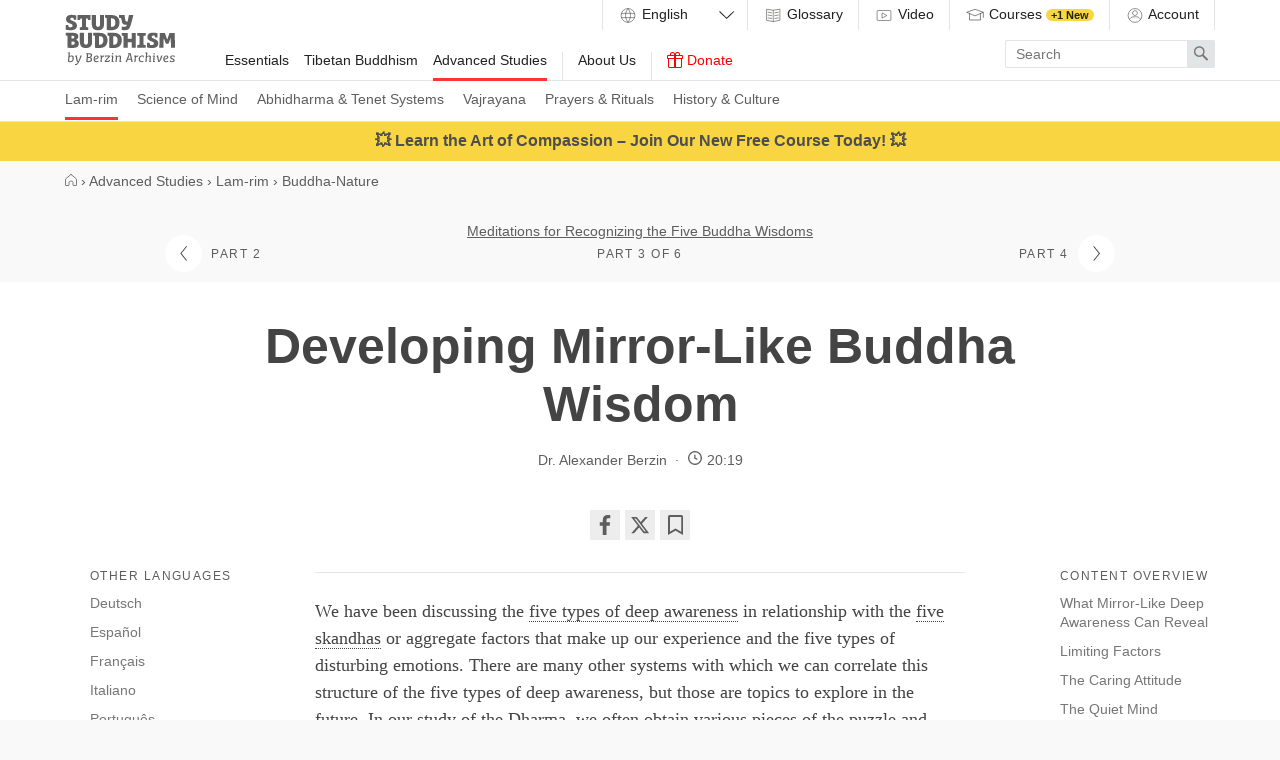

--- FILE ---
content_type: text/html
request_url: https://studybuddhism.com/en/advanced-studies/lam-rim/buddha-nature/meditations-for-recognizing-the-five-buddha-wisdoms/developing-mirror-like-buddha-wisdom
body_size: 46111
content:
<!DOCTYPE html>
<!--[if lt IE 7]> <html class='no-js lt-ie9 lt-ie8 lt-ie7 ie' lang='en'> <![endif]-->
<!--[if IE 7]> <html class='no-js lt-ie9 lt-ie8 ie7 ie' lang='en'> <![endif]-->
<!--[if IE 8]> <html class='no-js lt-ie9 ie8 ie' lang='en'> <![endif]-->
<!--[if gt IE 8]><!-->
<html class='no-js modern-browser' dir='ltr' lang='en' xml:lang='en'>
<!--<![endif]-->
<head>
<meta charset='utf-8'>
<meta content='width=device-width, initial-scale=1.0' name='viewport'>
<meta content='841a9f0588a0ae98fd4388746aac2aff' name='p:domain_verify'>
<meta content='Berzin Archives e.V.' itemprop='publisher'>
<meta rails='7'>
<meta name="csrf-param" content="authenticity_token" />
<meta name="csrf-token" content="DYwHYO0OhHeFWS0emiiD9IGLHogEyfe_XvF-MWTHM1oEeKrUhUBUiN67ShxUSDEMPv_b_JmD_G-3_iARKRDpdA" />
<title>Developing Mirror-Like Buddha Wisdom — Study Buddhism</title>
<meta name="description" content="" />
<meta property="og:title" content="Developing Mirror-Like Buddha Wisdom" />
<meta property="og:description" content="" />
<meta property="og:url" content="https://studybuddhism.com/en/advanced-studies/lam-rim/buddha-nature/meditations-for-recognizing-the-five-buddha-wisdoms/developing-mirror-like-buddha-wisdom" />
<meta property="og:type" content="article" />
<script defer src="https://cloud.umami.is/script.js" data-website-id="011f903b-66d7-4d0a-a585-d66b6ced63e4"></script>
<!--[if lt IE 9]>
<link rel="stylesheet" href="/assets/site/site-ie-elder-7c9307d902461479b6fe3ca169492bca8a2122b067a6a38fc15d6c341d2947c4.css" media="all" />
<![endif]-->
<!--[if gt IE 8]><!-->
<link rel="stylesheet" href="/assets/site/site-7b7666d55e8adb2c1de473bb09f15d8818ca71beab280bb22e4c9ba618246841.css" media="all" />
<!--<![endif]-->
<script>
  (function(_,e,rr,s){_errs=[s];var c=_.onerror;_.onerror=function(){var a=arguments;_errs.push(a);
  c&&c.apply(this,a)};var b=function(){var c=e.createElement(rr),b=e.getElementsByTagName(rr)[0];
  c.src="//beacon.errorception.com/"+s+".js";c.async=!0;b.parentNode.insertBefore(c,b)};
  _.addEventListener?_.addEventListener("load",b,!1):_.attachEvent("onload",b)})
  (window,document,"script","555b3b7ba1b3d51609004cba");
</script>
<script type='application/ld+json'>
  {
    "@context": "http://schema.org",
    "url": "https://studybuddhism.com",
    "logo": "https://studybuddhism.com/assets/static/studybuddhism_meta-cc1c93c6f10be95fa2cc48d17876f97611e8038035587f77e9eb6dcf11e38ffd.png",
    "@type": "EducationalOrganization",
    "address": {
      "@type": "PostalAddress",
      "addressLocality": "Berlin, Germany", 
      "postalCode": "10961",
      "streetAddress": "Zossenerstr. 27"
    },
    "founder": {
      "@type": "person",
      "name": "Alexander Berzin"
    },
    "sameAs" : [
      "https://www.facebook.com/studybuddhism",
      "https://www.youtube.com/c/StudyBuddhism",
      "https://www.youtube.com/c/StudyBuddhismArchive",
      "https://www.youtube.com/user/BerzinArchives",
      "https://x.com/studybuddhism",
      "https://soundcloud.com/studybuddhism"
    ],
    "email": "verein[at]berzinarchives[dot]com",
    "telephone": "+49 (0)30-6921750",
    "name": "Study Buddhism",
    "foundingDate": "2001"
  }
  </script>
  

<!-- HTML5 Shim and Respond.js IE8 support of HTML5 elements and media queries -->
<!--[if lt IE 9]>
<script src='https://oss.maxcdn.com/libs/html5shiv/3.7.0/html5shiv.js'></script>
<script src='https://oss.maxcdn.com/libs/respond.js/1.3.0/respond.min.js'></script>
<![endif]-->
<link rel="shortcut icon" type="image/x-icon" href="/assets/favicons/favicon-2ea8f54e07fa31f46454a574625289c15c6b34fa7ccc6a029caa0e7276d22185.ico" />
<link rel="apple-touch-icon" type="image/png" href="/assets/favicons/apple-touch-icon-7c7fa542d6da3e3e634a8f02c69543328d9f28471476374b62221db941df4602.png" />
<link rel="apple-touch-icon" type="image/png" href="/assets/favicons/apple-touch-icon-57x57-7c91dba142e0da47b710e9076a3f7025f8d237f1c7fde898a85d840dbbf07bdc.png" sizes="57x57" />
<link rel="apple-touch-icon" type="image/png" href="/assets/favicons/apple-touch-icon-60x60-676022884d3b32099de7591609d7f6bdc9802a13bbcde466cb67652da804c347.png" sizes="60x60" />
<link rel="apple-touch-icon" type="image/png" href="/assets/favicons/apple-touch-icon-72x72-679b2af844c706c9ce9194fbbb6261b07a4063c4698afd6be4dfdb7a57495bcd.png" sizes="72x72" />
<link rel="apple-touch-icon" type="image/png" href="/assets/favicons/apple-touch-icon-76x76-3bb6976e3ddccda1cb1bec75cd5adecc08f3df1b5be0c4f36be3e04ed43986f1.png" sizes="76x76" />
<link rel="apple-touch-icon" type="image/png" href="/assets/favicons/apple-touch-icon-114x114-8cb25dad28e1447dda593ac8a1e109e62bb82ee1cd223fc1951f805c32564564.png" sizes="114x114" />
<link rel="apple-touch-icon" type="image/png" href="/assets/favicons/apple-touch-icon-120x120-c872dac32bc97097210649b1e82fcdf92a6dc9760da87ff47a0901c6ec041960.png" sizes="120x120" />
<link rel="apple-touch-icon" type="image/png" href="/assets/favicons/apple-touch-icon-144x144-a7ff334bfe0862cb14bbf90488dd4dd5a5b4b5439f9fd7a1bddbfb62ab73830c.png" sizes="144x144" />
<link rel="apple-touch-icon" type="image/png" href="/assets/favicons/apple-touch-icon-152x152-cb14d1fe781b5bf1bfc067aa7714f7ea2e033b7ddb9e0bcedaf1c2aa57231508.png" sizes="152x152" />
<link rel="apple-touch-icon" type="image/png" href="/assets/favicons/apple-touch-icon-180x180-ed642e1f51392a13f225429d4a029b6e55a780efabb4f80e4315b332cc518328.png" sizes="180x180" />
<link rel="android-icon" type="image/png" href="/assets/favicons/android-icon-72x72-679b2af844c706c9ce9194fbbb6261b07a4063c4698afd6be4dfdb7a57495bcd.png" sizes="72x72" />
<link rel="android-icon" type="image/png" href="/assets/favicons/android-icon-144x144-a7ff334bfe0862cb14bbf90488dd4dd5a5b4b5439f9fd7a1bddbfb62ab73830c.png" sizes="144x144" />
<link href='https://studybuddhism.com/de/fortgeschrittene-studien/lam-rim/buddha-natur/meditationen-zum-erkennen-der-fuenf-buddhaweisheiten/entwicklung-der-spiegelgleichen-buddha-weisheit' hreflang='de' rel='alternate'>
<link href='https://studybuddhism.com/en/advanced-studies/lam-rim/buddha-nature/meditations-for-recognizing-the-five-buddha-wisdoms/developing-mirror-like-buddha-wisdom' hreflang='en' rel='canonical'>
<link href='https://studybuddhism.com/es/estudios-avanzados/lam-rim/naturaleza-budica/meditaciones-para-reconocer-las-cinco-sabidurias-budicas/desarrollar-la-sabiduria-budica-cual-espejo' hreflang='es' rel='alternate'>
<link href='https://studybuddhism.com/fr/etudes-avancees/le-lam-rim/la-nature-de-bouddha/meditations-pour-reconnaitre-les-cinq-sagesses-de-bouddha/developper-la-sagesse-de-bouddha-pareille-a-un-miroir' hreflang='fr' rel='alternate'>
<link href='https://studybuddhism.com/it/studi-avanzati/lam-rim/natura-di-buddha/meditazioni-per-riconoscere-le-cinque-saggezze-dei-buddha/sviluppare-la-saggezza-del-buddha-simile-allo-specchio' hreflang='it' rel='alternate'>
<link href='https://studybuddhism.com/pt/estudos-avancados/lam-rim/natureza-budica/meditacoes-para-reconhecer-as-cinco-sabedorias-budicas/desenvolvendo-a-sabedoria-budica-que-e-como-um-espelho' hreflang='pt' rel='alternate'>
<link href='https://studybuddhism.com/ru/prodvinutyy-uroven/lamrim/priroda-buddy/meditatsii-dlya-raspoznavaniya-pyati-mudrostey-buddy/kak-razvit-mudrost-buddy-podobnuyu-zerkalu' hreflang='ru' rel='alternate'>
<script>
  // Google Analytics
  (function(i,s,o,g,r,a,m){i['GoogleAnalyticsObject']=r;i[r]=i[r]||function(){
  (i[r].q=i[r].q||[]).push(arguments)},i[r].l=1*new Date();a=s.createElement(o),
  m=s.getElementsByTagName(o)[0];a.async=1;a.src=g;m.parentNode.insertBefore(a,m)
  })(window,document,'script','//www.google-analytics.com/analytics.js','ga');
  
  ga('create', 'UA-62798153-2', 'auto');
  ga('require', 'linkid', 'linkid.js');
  ga('send', 'pageview');
</script>

<script>
  var _rollbarConfig = {
      accessToken: "585b0577d86241aa89f77257d733d137",
      captureUncaught: true,
      payload: {
          environment: "production"
      }
  };
  !function(r){function t(e){if(o[e])return o[e].exports;var n=o[e]={exports:{},id:e,loaded:!1};return r[e].call(n.exports,n,n.exports,t),n.loaded=!0,n.exports}var o={};return t.m=r,t.c=o,t.p="",t(0)}([function(r,t,o){"use strict";var e=o(1).Rollbar,n=o(2),a="https://d37gvrvc0wt4s1.cloudfront.net/js/v1.5/rollbar.min.js";_rollbarConfig.rollbarJsUrl=_rollbarConfig.rollbarJsUrl||a;var i=e.init(window,_rollbarConfig),l=n(i,_rollbarConfig);i.loadFull(window,document,!1,_rollbarConfig,l)},function(r,t){"use strict";function o(){var r=window.console;r&&"function"==typeof r.log&&r.log.apply(r,arguments)}function e(r,t){return t=t||o,function(){try{return r.apply(this,arguments)}catch(o){t("Rollbar internal error:",o)}}}function n(r,t,o){window._rollbarWrappedError&&(o[4]||(o[4]=window._rollbarWrappedError),o[5]||(o[5]=window._rollbarWrappedError._rollbarContext),window._rollbarWrappedError=null),r.uncaughtError.apply(r,o),t&&t.apply(window,o)}function a(r){this.shimId=++u,this.notifier=null,this.parentShim=r,this.logger=o,this._rollbarOldOnError=null}function i(r){var t=a;return e(function(){if(this.notifier)return this.notifier[r].apply(this.notifier,arguments);var o=this,e="scope"===r;e&&(o=new t(this));var n=Array.prototype.slice.call(arguments,0),a={shim:o,method:r,args:n,ts:new Date};return window._rollbarShimQueue.push(a),e?o:void 0})}function l(r,t){if(t.hasOwnProperty&&t.hasOwnProperty("addEventListener")){var o=t.addEventListener;t.addEventListener=function(t,e,n){o.call(this,t,r.wrap(e),n)};var e=t.removeEventListener;t.removeEventListener=function(r,t,o){e.call(this,r,t&&t._wrapped?t._wrapped:t,o)}}}var u=0;a.init=function(r,t){var o=t.globalAlias||"Rollbar";if("object"==typeof r[o])return r[o];r._rollbarShimQueue=[],r._rollbarWrappedError=null,t=t||{};var i=new a;return e(function(){if(i.configure(t),t.captureUncaught){i._rollbarOldOnError=r.onerror,r.onerror=function(){var r=Array.prototype.slice.call(arguments,0);n(i,i._rollbarOldOnError,r)};var e,a,u="EventTarget,Window,Node,ApplicationCache,AudioTrackList,ChannelMergerNode,CryptoOperation,EventSource,FileReader,HTMLUnknownElement,IDBDatabase,IDBRequest,IDBTransaction,KeyOperation,MediaController,MessagePort,ModalWindow,Notification,SVGElementInstance,Screen,TextTrack,TextTrackCue,TextTrackList,WebSocket,WebSocketWorker,Worker,XMLHttpRequest,XMLHttpRequestEventTarget,XMLHttpRequestUpload".split(",");for(e=0;e<u.length;++e)a=u[e],r[a]&&r[a].prototype&&l(i,r[a].prototype)}return r[o]=i,i},i.logger)()},a.prototype.loadFull=function(r,t,o,n,a){var i=function(){var t;if(void 0===r._rollbarPayloadQueue){var o,e,n,i;for(t=new Error("rollbar.js did not load");o=r._rollbarShimQueue.shift();)for(n=o.args,i=0;i<n.length;++i)if(e=n[i],"function"==typeof e){e(t);break}}"function"==typeof a&&a(t)},l=t.createElement("script"),u=t.getElementsByTagName("script")[0];l.src=n.rollbarJsUrl,l.async=!o,l.onload=e(i,this.logger),u.parentNode.insertBefore(l,u)},a.prototype.wrap=function(r,t){try{var o;if(o="function"==typeof t?t:function(){return t||{}},"function"!=typeof r)return r;if(r._isWrap)return r;if(!r._wrapped){r._wrapped=function(){try{return r.apply(this,arguments)}catch(t){throw t._rollbarContext=o()||{},t._rollbarContext._wrappedSource=r.toString(),window._rollbarWrappedError=t,t}},r._wrapped._isWrap=!0;for(var e in r)r.hasOwnProperty(e)&&(r._wrapped[e]=r[e])}return r._wrapped}catch(n){return r}};for(var s="log,debug,info,warn,warning,error,critical,global,configure,scope,uncaughtError".split(","),p=0;p<s.length;++p)a.prototype[s[p]]=i(s[p]);r.exports={Rollbar:a,_rollbarWindowOnError:n}},function(r,t){"use strict";r.exports=function(r,t){return function(o){if(!o&&!window._rollbarInitialized){var e=window.RollbarNotifier,n=t||{},a=n.globalAlias||"Rollbar",i=window.Rollbar.init(n,r);i._processShimQueue(window._rollbarShimQueue||[]),window[a]=i,window._rollbarInitialized=!0,e.processPayloads()}}}}]);
</script>

<!-- Clarity tracking code for https://studybuddhism.com/ -->
<script>
    (function(c,l,a,r,i,t,y){
        c[a]=c[a]||function(){(c[a].q=c[a].q||[]).push(arguments)};
        t=l.createElement(r);t.async=1;t.src="https://www.clarity.ms/tag/"+i+"?ref=bwt";
        y=l.getElementsByTagName(r)[0];y.parentNode.insertBefore(t,y);
    })(window, document, "clarity", "script", "h27w0g7vu8");
</script>

<script>
  document.addEventListener("DOMContentLoaded", function () {
    fetch("/active_analytics", {
      method: "POST",
      headers: {
        "Content-Type": "application/json",
        "X-CSRF-Token": document.querySelector("meta[name='csrf-token']")?.content
      },
      body: JSON.stringify({
        // host: window.location.hostname,
        // path: window.location.pathname,
        referrer: document.referrer,
        // headers: { "User-Agent": navigator.userAgent }
      })
    }).catch(function (error) {
      console.warn("ActiveAnalytics logging failed:", error);
    });
  });
</script>


</head>
<body class='parts-show' onload='loadP(&#39;https://studybuddhism.com/en/advanced-studies/lam-rim/buddha-nature/meditations-for-recognizing-the-five-buddha-wisdoms/developing-mirror-like-buddha-wisdom&#39;)' onunload='unloadP(&#39;https://studybuddhism.com/en/advanced-studies/lam-rim/buddha-nature/meditations-for-recognizing-the-five-buddha-wisdoms/developing-mirror-like-buddha-wisdom&#39;)'>
<header class='site-header has-sub-navigation' id='main-menu'>
<a aria-hidden='true' class='menu-control__close-cover' href='#top'>
<div class='visuallyhidden'>Close</div>
</a>
<div class='menu-control__content'>
<a class='site-header__home-link' href='/'>
<div class='visuallyhidden'>
Study Buddhism Home
</div>
<div class='site-header__logo subline'>
<?xml version="1.0" encoding="utf-8"?>
<!-- Generator: Adobe Illustrator 22.1.0, SVG Export Plug-In . SVG Version: 6.00 Build 0)  -->
<svg version="1.1" id="Layer_1" xmlns="http://www.w3.org/2000/svg" xmlns:xlink="http://www.w3.org/1999/xlink" x="0px" y="0px"
	 viewBox="0 0 1200 550" enable-background="new 0 0 1200 550" xml:space="preserve">
<path d="M85.115,229.602c10.092,0,17.068,3.361,17.068,13.453c0,9.096-6.478,15.947-17.689,15.947H70.54v-29.4H85.115
	L85.115,229.602z M84.867,291.268c13.579,0,21.303,6.604,21.303,18.066c0,16.193-14.577,18.685-27.283,18.685H70.54v-36.752H84.867
	L84.867,291.268z M379.25,232.963c26.659,0,38.869,12.834,38.869,45.848c0,36.627-18.188,47.342-39.74,47.342
	c-2.492-0.127-4.982-0.127-7.352-0.127v-93.062L379.25,232.963L379.25,232.963z M509.935,38.744
	c26.66,0,38.869,12.832,38.869,45.846c0,36.627-18.188,47.34-39.739,47.34c-2.492-0.125-4.984-0.125-7.353-0.125V38.743
	L509.935,38.744L509.935,38.744z M534.851,232.963c26.661,0,38.87,12.834,38.87,45.848c0,36.627-18.188,47.342-39.739,47.342
	c-2.493-0.127-4.984-0.127-7.352-0.127v-93.062L534.851,232.963L534.851,232.963z M878.445,197.336h-88.203
	c-1.621,0-2.491,0.871-2.491,2.49v23.547c0,1.494,0.747,2.49,2.117,2.865l22.049,5.854v93.559l-22.049,5.855
	c-1.37,0.375-2.117,1.371-2.117,2.865v23.547c0,1.619,0.87,2.49,2.491,2.49h88.203c1.619,0,2.492-0.871,2.492-2.49v-23.547
	c0-1.494-0.748-2.49-2.119-2.865l-22.052-5.855v-93.559l22.052-5.854c1.371-0.375,2.119-1.371,2.119-2.865v-23.547
	C880.938,198.207,880.064,197.336,878.445,197.336z M276.222,2.99H139.433c-1.62,0-2.492,0.872-2.492,2.491v49.957
	c0,1.62,0.872,2.492,2.492,2.492h22.3c1.37,0,2.367-0.623,2.741-2.118l4.858-16.319h16.069v92.064l-21.053,5.606
	c-1.371,0.373-2.118,1.371-2.118,2.864v23.545c0,1.62,0.872,2.491,2.491,2.491h86.21c1.619,0,2.491-0.87,2.491-2.491v-23.545
	c0-1.494-0.748-2.366-2.118-2.74l-21.179-5.606v-92.19h16.444l4.734,16.319c0.374,1.496,1.495,2.118,2.865,2.118h22.05
	c1.621,0,2.492-0.872,2.492-2.492V5.479C278.714,3.862,277.842,2.99,276.222,2.99z M32.169,110.627H10.118
	c-1.618,0-2.491,0.873-2.491,2.493l-0.125,45.971c0,1.494,0.624,2.49,2.118,2.865c14.45,3.735,31.768,6.602,51.202,6.602
	c46.594,0,69.267-16.819,69.267-50.205c0-33.015-20.555-40.116-50.455-52.946c-12.458-5.233-22.05-9.968-22.05-17.939
	c0-11.586,9.841-15.074,21.552-15.074c3.239,0,7.35,0.249,11.587,0.748l4.983,17.939c0.374,1.495,1.494,2.118,2.865,2.118h21.802
	c1.619,0,2.49-0.873,2.49-2.492V9.844c0-1.371-0.623-2.492-2.116-2.865C107.041,3.118,90.473,0.5,71.661,0.5
	c-32.89,0-60.298,14.327-60.298,46.842c0,16.569,4.983,31.768,29.649,42.233c23.422,10.589,41.984,12.333,41.984,28.901
	c0,12.708-11.337,17.067-26.661,17.067c-5.481,0-10.713-0.498-15.946-1.37l-5.48-21.428
	C34.536,111.375,33.664,110.627,32.169,110.627z M919.557,304.973h-22.052c-1.62,0-2.49,0.873-2.49,2.492l-0.126,45.971
	c0,1.494,0.625,2.492,2.117,2.863c14.453,3.738,31.771,6.604,51.203,6.604c46.594,0,69.268-16.815,69.268-50.203
	c0-33.018-20.555-40.115-50.457-52.947c-12.455-5.232-22.048-9.965-22.048-17.939c0-11.588,9.841-15.072,21.555-15.072
	c3.235,0,7.35,0.25,11.585,0.746l4.979,17.939c0.376,1.494,1.496,2.117,2.866,2.117h21.802c1.619,0,2.492-0.871,2.492-2.492v-40.859
	c0-1.369-0.623-2.492-2.118-2.865c-13.703-3.863-30.272-6.48-49.085-6.48c-32.888,0-60.297,14.328-60.297,46.844
	c0,16.568,4.982,31.77,29.649,42.232c23.422,10.59,41.981,12.334,41.981,28.904c0,12.708-11.337,17.064-26.659,17.064
	c-5.479,0-10.715-0.498-15.944-1.371l-5.482-21.428C921.923,305.719,921.05,304.973,919.557,304.973z M648.096,2.99h-56.062
	c-1.62,0-2.49,0.872-2.49,2.491v23.545c0,1.495,0.746,2.492,2.116,2.865l20.681,5.482c4.608,20.805,6.48,27.532,9.842,42.605
	c4.486,19.686,14.702,27.781,34.386,27.906h18.438c-4.359,17.814-8.847,22.674-33.389,22.674c-6.104,0-13.705-0.374-18.812-0.748
	c-1.619,0-2.615,0.624-2.615,2.367l-0.747,31.394c0,1.62,0.747,2.491,2.241,2.741c6.604,0.873,17.314,1.371,25.787,1.371
	c42.356,0,51.453-9.344,63.537-39.866c12.085-29.898,26.535-89.075,33.389-122.089c0.248-1.744-0.5-2.74-2.243-2.74h-42.979
	c-1.495,0-2.367,0.747-2.616,2.242c-4.358,23.049-8.722,45.847-13.454,67.149h-7.726c-9.841,0-15.696-0.997-18.062-17.815
	c-2.49-16.942-4.857-32.391-6.604-49.21C650.587,3.737,649.59,2.99,648.096,2.99z M293.29,197.211h-39.991
	c-1.619,0-2.492,0.873-2.492,2.492l0.125,94.307c0,18.562-5.107,32.392-21.927,32.392c-18.064,0-22.548-16.069-22.548-32.267
	v-94.432c0-1.619-0.873-2.492-2.492-2.492H164.1c-1.621,0-2.492,0.873-2.492,2.492v88.826c0,56.185,23.794,74.246,67.149,74.246
	c40.115,0,67.024-15.444,67.024-73.996v-89.076C295.781,198.084,294.909,197.211,293.29,197.211z M424.099,2.99H384.11
	c-1.621,0-2.494,0.872-2.494,2.491l0.125,94.308c0,18.563-5.106,32.392-21.925,32.392c-18.064,0-22.551-16.07-22.551-32.267V5.481
	c0-1.619-0.871-2.491-2.491-2.491h-39.865c-1.619,0-2.492,0.872-2.492,2.491v88.826c0,56.186,23.795,74.25,67.148,74.25
	c40.114,0,67.022-15.448,67.022-74V5.482C426.59,3.862,425.719,2.99,424.099,2.99z M769.562,197.336h-39.867
	c-1.62,0-2.491,0.871-2.491,2.49v62.043H683.6v-62.043c0-1.619-0.872-2.49-2.489-2.49h-58.68c-1.619,0-2.491,0.871-2.491,2.49
	v23.547c0,1.494,0.747,2.49,2.117,2.865l16.693,4.357v127.322c0,1.619,0.872,2.49,2.492,2.49h39.865c1.617,0,2.489-0.871,2.489-2.49
	v-59.55h43.604v59.551c0,1.619,0.871,2.49,2.49,2.49h39.866c1.618,0,2.489-0.871,2.489-2.49V199.826
	C772.052,198.207,771.181,197.336,769.562,197.336z M76.271,196.588H10.243c-1.62,0-2.492,0.871-2.492,2.49v23.547
	c0,1.494,0.749,2.49,2.117,2.865l16.942,4.482V356.92c0,1.496,0.748,2.492,2.368,2.617c14.948,1.746,34.882,2.615,49.207,2.615
	c50.331,0,72.755-14.949,72.755-47.092c0-21.306-9.468-34.386-29.65-42.233c14.95-7.85,23.547-19.185,23.547-37.375
	C145.039,199.951,108.662,196.588,76.271,196.588z M1193.633,197.336h-51.077c-1.37,0-2.365,0.623-2.864,1.992l-24.667,71.385
	l-24.667-71.385c-0.496-1.369-1.493-1.992-2.865-1.992h-51.077c-1.496,0-2.615,0.996-2.615,2.49l-5.105,158.094
	c0,1.744,0.746,2.49,2.364,2.49h39.991c1.495,0,2.615-0.996,2.615-2.49l2.741-106.52l23.793,62.541
	c0.498,1.244,1.495,1.992,2.865,1.992h23.796c1.368,0,2.365-0.748,2.863-1.992l23.794-62.912l2.865,106.891
	c0,1.494,1.123,2.49,2.615,2.49h39.991c1.618,0,2.365-0.746,2.365-2.49l-5.105-158.094
	C1196.25,198.332,1195.129,197.336,1193.633,197.336z M535.599,197.211h-70.637c-1.62,0-2.492,0.873-2.492,2.492v23.543
	c0,1.498,0.749,2.494,2.118,2.867l17.067,4.482v127.072c0,1.494,0.747,2.492,2.366,2.74c14.076,1.867,28.279,2.365,42.231,2.365
	c49.458,0,93.062-18.188,93.062-84.713C619.316,219.885,582.191,197.211,535.599,197.211z M379.998,197.211H309.36
	c-1.621,0-2.491,0.873-2.491,2.492v23.543c0,1.498,0.748,2.494,2.116,2.867l17.067,4.482v127.072c0,1.494,0.748,2.492,2.368,2.74
	c14.077,1.867,28.279,2.365,42.231,2.365c49.458,0,93.062-18.188,93.062-84.713C463.716,219.885,426.59,197.211,379.998,197.211z
	 M510.684,2.99h-70.638c-1.62,0-2.493,0.872-2.493,2.491v23.545c0,1.495,0.748,2.492,2.119,2.865l17.067,4.485v127.073
	c0,1.494,0.747,2.491,2.364,2.741c14.077,1.867,28.279,2.365,42.233,2.365c49.458,0,93.061-18.188,93.061-84.714
	C594.4,25.664,557.276,2.99,510.684,2.99z"/>
<g>
	<path d="M39.674,420.704l-7.649-1.95c-0.825-0.225-1.125-0.9-1.125-1.35l0.45-4.95c0.075-0.899,0.75-1.5,1.65-1.5l18.974-1.649
		c0.9,0,1.575,0.675,1.575,1.725l-2.925,36.748l-0.9,4.875c7.125-5.699,14.774-9.149,22.05-9.149
		c18.749,0,24.448,14.1,24.448,30.073c0,27.674-15.149,43.724-37.048,43.724c-11.1,0-23.55-3.899-27.524-5.399L39.674,420.704z
		 M82.798,475.227c0-10.274-3.375-21.374-16.05-21.374c-6.225,0-12.225,3.825-17.699,8.774l-3.675,41.849
		c2.1,0.6,7.05,1.875,13.124,1.875C76.198,506.351,82.798,491.426,82.798,475.227z"/>
	<path d="M137.172,494.801c0.824,4.65,2.324,9.225,8.399,9.3l0.75-0.075c7.199-14.924,15.374-37.049,21.374-56.772
		c0.525-1.726,2.325-2.024,4.425-2.024h8.925c0.825,0,1.649,0.375,1.649,1.274c-0.149,0.45-0.3,1.05-0.524,1.575l-1.05,2.924
		c-6.9,18.9-17.625,44.624-27.975,64.198c-5.475,10.425-11.324,20.699-17.924,26.474c-5.475,4.8-11.699,7.125-18.749,7.125
		c-2.476,0-5.475-0.15-7.65-0.75c-0.899-0.3-0.899-0.976-0.899-1.35l1.649-8.025c0.15-0.825,0.525-1.2,1.275-1.2
		c1.125,0,2.25,0.15,3.825,0.15c5.774,0,9.674-1.35,12.899-4.125c4.874-4.125,9.149-11.475,13.124-18.974
		c-6.3-0.15-9.675-2.325-12.374-7.2c-5.476-9.975-7.2-29.023-10.8-51.448l-7.875-1.949c-0.899-0.15-1.2-0.9-1.2-1.426l0.45-4.799
		c0.075-0.975,0.675-1.426,1.8-1.575l18.225-1.726c0.75,0,1.35,0.375,1.65,1.726C132.597,461.877,134.097,477.627,137.172,494.801z"
		/>
	<path d="M231.895,513.625l7.199-82.271l-7.649-3c-0.675-0.225-1.2-0.6-1.2-1.574l0.45-5.476c0.075-0.899,0.675-1.425,1.65-1.425
		c8.774-0.15,23.398-0.45,31.049-0.45c15.974,0,32.849,1.95,32.849,20.324c0,10.499-5.4,17.774-14.85,21.899
		c-0.975,0.75-3.075,1.65-4.5,2.1c11.55,2.85,18.749,11.025,18.749,23.475c0,21.523-18.299,29.698-39.148,29.698
		c-12.824,0-22.874-1.425-22.874-1.425C232.569,515.35,231.895,514.9,231.895,513.625z M249.144,470.201l-3.074,35.024
		c0.975,0.149,4.35,0.6,11.699,0.6c12.074,0,23.624-5.175,23.624-19.649c0-9.975-7.8-15.975-21.149-15.975H249.144z
		 M252.594,430.379l-2.55,29.023h11.925c9.074,0,20.099-5.699,20.099-16.649c0-9.825-7.199-12.524-16.35-12.524
		C258.219,430.229,252.519,430.379,252.594,430.379z"/>
	<path d="M324.969,488.201c0.825,11.924,6.375,18.225,20.174,18.225c5.55,0,11.399-1.575,17.475-3.9c0.375-0.15,0.675-0.3,0.899-0.3
		c0.676,0,1.125,0.375,1.2,1.726l0.525,7.049c0,0.75-0.601,1.051-1.125,1.275c-7.05,3.074-15.3,5.1-22.499,5.1
		c-18.975,0-30.074-11.175-30.074-31.273c0-19.875,9.375-42.599,33.974-42.599c13.5,0,21.6,8.249,21.6,18.599
		C367.117,477.401,348.817,485.951,324.969,488.201z M324.818,478.676c15.975-2.324,29.549-5.924,29.549-16.724
		c0-4.125-3.225-8.325-9.6-8.325C333.668,453.627,325.943,466.377,324.818,478.676z"/>
	<path d="M404.092,455.277c4.05-7.05,10.35-11.774,17.773-11.774c1.575,0,5.4,0.226,6.9,1.05c0.225,0.15,0.375,0.301,0.375,0.75
		l-2.625,11.625c-0.075,0.375-0.375,0.524-0.675,0.524c-0.075,0-0.226,0-0.3-0.075c-1.726-0.524-3.976-0.899-6.075-0.899
		c-7.949,0-12.899,5.7-15.975,12.824l-3.899,44.548c-0.075,1.125-0.75,1.65-1.875,1.65h-9.75c-0.975,0-1.425-0.6-1.425-1.65
		l5.1-58.197l-7.874-2.025c-0.9-0.149-1.125-0.899-1.125-1.424l0.449-5.025c0.075-0.975,0.75-1.425,1.65-1.5l17.399-1.425
		c0.975,0,1.425,0.675,1.5,1.8L404.092,455.277z"/>
	<path d="M468.365,515.5h-33.898c-0.9,0-1.65-0.6-1.65-1.725l0.825-8.7c0.149-1.649,2.175-3.524,2.774-4.2
		c12.149-13.949,24.225-27.973,36.374-41.998c0.6-0.6,1.35-1.5,1.8-2.25c-0.675-0.225-1.5-0.299-2.55-0.299h-24.449l-3.149,7.949
		c-0.226,0.75-0.676,1.199-1.351,1.199h-4.199c-0.75,0-1.2-0.449-1.2-1.35l0.6-16.725c0.075-1.725,1.125-2.174,2.4-2.174h48.072
		c1.2,0,1.65,0.824,1.65,1.725c-0.75,7.574-0.825,8.324-0.975,9.149c-0.301,1.35-2.025,2.925-2.625,3.675l-36.674,42.073
		c-0.6,0.675-1.5,1.726-2.024,2.625h21.374c5.85,0,8.774-2.476,9.524-8.7c0.075-0.899,0.6-1.725,1.725-1.725h7.95
		c0.975,0,1.274,0.75,1.274,1.575C488.839,511.45,480.289,515.5,468.365,515.5z"/>
	<path d="M530.464,507.176c0.899,0.149,1.125,0.975,1.125,1.35l-0.45,4.875c-0.075,0.975-0.75,1.425-1.726,1.574L510.14,516.4
		c-0.976,0-1.575-0.75-1.575-1.875l5.175-59.023l-7.575-1.949c-0.75-0.225-1.125-0.975-1.125-1.5l0.45-4.8
		c0.075-0.899,0.75-1.425,1.65-1.5l18.974-1.649c0.976,0,1.5,0.6,1.5,1.875l-5.175,59.247L530.464,507.176z M520.864,417.329
		c4.874,0,8.1,3.225,8.1,7.874c0,4.65-3.226,7.875-8.1,7.875c-4.875,0-8.025-3.225-8.025-7.875
		C512.839,420.554,515.989,417.329,520.864,417.329z"/>
	<path d="M607.711,505.976l7.425,1.95c0.675,0.149,1.05,0.674,1.05,1.35l-0.375,4.35c-0.075,0.9-0.675,1.35-1.649,1.425
		l-18.749,1.125c-0.9,0-1.5-0.6-1.5-1.649l4.124-46.948c0.075-0.825,0.15-1.726,0.15-2.476c0-7.274-3.524-10.799-10.199-10.799
		c-6.9,0-14.325,4.5-19.725,9.975l-4.35,49.572c-0.075,0.75-0.525,1.65-1.575,1.65h-10.05c-0.899,0-1.35-0.6-1.35-1.65l5.1-58.271
		l-7.574-1.951c-0.825-0.225-1.125-0.975-1.125-1.5l0.375-4.949c0.074-0.975,0.824-1.5,1.725-1.574l17.249-1.351
		c0.976,0,1.425,0.675,1.425,1.875l0.45,8.55c8.55-6.975,16.574-11.25,25.574-11.25c11.175,0,17.399,6.6,17.399,17.475
		c0,0.9,0,1.8-0.075,2.85L607.711,505.976z"/>
	<path d="M688.41,428.278c-0.676-0.225-1.2-0.675-1.2-1.575l0.524-5.475c0.075-1.274,0.525-1.35,1.95-1.35h26.774
		c1.05,0,1.35,0.45,1.5,1.199l20.324,93.222c0,0.525-0.226,1.2-1.051,1.2h-11.774c-1.05,0-1.35-0.6-1.425-1.275l-4.725-23.474
		h-35.023l-9.075,23.474c-0.524,1.275-2.1,1.275-3.374,1.275h-9.9c-0.449,0-0.899-0.3-0.899-0.9c0-0.225,0-0.449,0.149-0.824
		l34.199-83.098L688.41,428.278z M688.26,479.651h28.949l-0.75-4.05c-2.775-14.475-7.05-36.748-8.925-45.523
		c-0.075,0.45-0.375,1.575-0.825,2.7C702.209,444.027,698.01,454.752,688.26,479.651z"/>
	<path d="M774.059,455.277c4.05-7.05,10.35-11.774,17.773-11.774c1.575,0,5.4,0.226,6.9,1.05c0.225,0.15,0.375,0.301,0.375,0.75
		l-2.625,11.625c-0.075,0.375-0.375,0.524-0.675,0.524c-0.075,0-0.226,0-0.3-0.075c-1.726-0.524-3.976-0.899-6.075-0.899
		c-7.949,0-12.899,5.7-15.975,12.824l-3.899,44.548c-0.075,1.125-0.75,1.65-1.875,1.65h-9.75c-0.975,0-1.425-0.6-1.425-1.65
		l5.1-58.197l-7.874-2.025c-0.9-0.149-1.125-0.899-1.125-1.424l0.449-5.025c0.075-0.975,0.75-1.425,1.65-1.5l17.399-1.425
		c0.975,0,1.425,0.675,1.5,1.8L774.059,455.277z"/>
	<path d="M850.181,455.203c-2.999-0.826-6.6-1.201-9.524-1.201c-15.975,0-23.249,13.425-23.249,27.824
		c0,13.35,6.225,24.674,19.199,24.674c6.375,0,11.625-1.274,16.499-2.774c0.525-0.149,1.051-0.375,1.5-0.375
		c0.525,0,0.75,0.3,0.825,0.976l0.675,7.799c0,0.375-0.074,0.6-0.149,0.75c-0.15,0.301-0.525,0.45-0.825,0.6
		c-3.6,1.5-11.475,3.75-19.949,3.75c-21.074,0-31.424-13.799-31.424-34.123c0-21.975,13.05-39.599,36.523-39.599
		c3.075,0,15.899,1.5,19.499,3.6c0.525,0.3,0.676,0.9,0.676,1.275c0,0.075,0,0.375-2.176,14.699c-0.149,0.976-0.6,1.351-1.499,1.351
		h-4.05c-0.525,0-1.125-0.226-1.275-1.125L850.181,455.203z"/>
	<path d="M921.055,516.175c-0.9,0-1.425-0.675-1.425-1.649l4.124-46.799c0.075-0.75,0.075-1.574,0.075-2.324
		c0-7.35-3.6-10.875-10.274-10.875c-6.975,0-14.399,4.35-19.725,9.824l-4.274,49.498c-0.15,1.351-1.35,1.575-2.625,1.65h-9.074
		c-0.9,0-1.351-0.6-1.351-1.65l8.1-93.146l-7.574-1.95c-0.825-0.225-1.2-0.824-1.2-1.35l0.45-4.95c0.075-0.899,0.75-1.425,1.725-1.5
		l18.975-1.649c0.975,0,1.65,0.6,1.65,1.875l-4.125,42.898c8.399-6.825,16.424-10.65,25.273-10.65
		c11.1,0,17.475,6.525,17.475,17.625c0,0.899,0,1.875-0.075,2.699l-3.75,42.224l7.425,1.95c0.675,0.149,1.05,0.674,1.05,1.35
		l-0.375,4.35c-0.074,0.9-0.675,1.35-1.649,1.425L921.055,516.175z"/>
	<path d="M982.104,507.176c0.899,0.149,1.125,0.975,1.125,1.35l-0.45,4.875c-0.075,0.975-0.75,1.425-1.726,1.574l-19.273,1.426
		c-0.976,0-1.575-0.75-1.575-1.875l5.175-59.023l-7.575-1.949c-0.75-0.225-1.124-0.975-1.124-1.5l0.449-4.8
		c0.075-0.899,0.75-1.425,1.65-1.5l18.974-1.649c0.976,0,1.5,0.6,1.5,1.875l-5.175,59.247L982.104,507.176z M972.504,417.329
		c4.874,0,8.1,3.225,8.1,7.874c0,4.65-3.226,7.875-8.1,7.875c-4.875,0-8.025-3.225-8.025-7.875
		C964.479,420.554,967.629,417.329,972.504,417.329z"/>
	<path d="M1051.026,445.229h10.874c0.9,0,1.65,0.299,1.65,1.5c-6.75,21.898-19.499,49.797-30.749,67.121
		c-0.899,1.351-2.1,1.65-3.6,1.65h-9.6c-1.575,0-2.1-0.75-2.325-1.574c-1.274-3.9-2.85-10.35-3.225-12.075
		c-4.125-17.624-6.899-29.099-10.5-46.048l-8.175-1.875c-0.75-0.225-1.05-0.9-1.05-1.426l0.3-4.874
		c0.075-0.899,0.676-1.425,1.65-1.5l18.225-1.8c0.824,0,1.35,0.375,1.574,1.5c3.226,17.324,6.9,40.273,9.975,59.098
		c9.075-17.925,17.55-38.924,23.1-58.123C1049.451,445.753,1049.901,445.229,1051.026,445.229z"/>
	<path d="M1085.604,488.201c0.825,11.924,6.375,18.225,20.174,18.225c5.55,0,11.399-1.575,17.475-3.9
		c0.375-0.15,0.675-0.3,0.899-0.3c0.676,0,1.125,0.375,1.2,1.726l0.525,7.049c0,0.75-0.601,1.051-1.125,1.275
		c-7.05,3.074-15.3,5.1-22.499,5.1c-18.975,0-30.074-11.175-30.074-31.273c0-19.875,9.375-42.599,33.974-42.599
		c13.5,0,21.6,8.249,21.6,18.599C1127.753,477.401,1109.453,485.951,1085.604,488.201z M1085.454,478.676
		c15.975-2.324,29.549-5.924,29.549-16.724c0-4.125-3.225-8.325-9.6-8.325C1094.304,453.627,1086.579,466.377,1085.454,478.676z"/>
	<path d="M1152.503,504.851c2.399,0.75,7.725,2.024,15.749,2.024c8.1,0,14.85-3.074,14.85-9.975c0-4.574-4.35-6.824-9.675-8.924
		l-6.149-2.325c-10.425-3.899-20.024-9.45-20.024-20.699c0-15.675,12.374-21.449,27.599-21.449c6.825,0,13.949,1.2,21.149,3.899
		c0.75,0.375,0.975,0.75,0.975,1.575l-2.1,13.425c-0.225,0.9-0.6,1.275-1.425,1.275h-4.125c-0.75,0-1.125-0.375-1.2-1.125
		l-1.274-7.801c-2.775-0.824-8.25-1.574-11.55-1.574c-6.3,0-15.449,1.5-15.449,10.049c0,13.425,36.448,11.325,36.448,31.949
		c0,0.825,0,1.725-0.149,2.625c-1.125,14.174-14.325,19.499-28.05,19.499c-10.424,0-20.849-2.925-24.823-4.575
		c-0.675-0.299-0.9-0.75-0.9-1.725l2.25-14.174c0.225-0.9,0.675-1.275,1.5-1.275h4.35c0.601,0,1.05,0.375,1.05,1.05
		L1152.503,504.851z"/>
</g>
</svg>

</div>
</a>
<div class='menu-control'>
<a class='menu-control__toggle menu-control__open' href='#main-menu'>
<svg height="10px" viewBox="0 0 17 10" version="1.1" xmlns="http://www.w3.org/2000/svg" xmlns:xlink="http://www.w3.org/1999/xlink">
  <title>Arrow down</title>
  <path d="M1.82531738,1.08544922 C1.82531738,1.08544922 2.59972783,1.828384 2.98693305,2.19985139 C4.88327682,4.01911886 8.67596436,7.65765381 8.67596436,7.65765381 L15.5063477,1.08251953 L16.2060547,1.80541992 L8.65985107,9.034729 L1.14233398,1.80541992 C1.48137449,1.45387789 1.82531738,1.08544922 1.82531738,1.08544922 Z"></path>
</svg>
</a>
<a class='menu-control__toggle menu-control__close' href='#top'>
<svg height="10px" viewBox="0 0 17 10" version="1.1" xmlns="http://www.w3.org/2000/svg" xmlns:xlink="http://www.w3.org/1999/xlink">
  <title>Arrow up</title>
  <path d="M1.82531738,1.08544922 L8.67596436,7.65765381 L15.5063477,1.08251953 L16.2060547,1.80541992 L8.65985107,9.034729 L1.14233398,1.80541992 C1.48137449,1.45387789 1.82531738,1.08544922 1.82531738,1.08544922 Z" transform="translate(8.598852, 5.058624) scale(1, -1) translate(-8.598852, -5.058624) "></path>
</svg>
</a>
</div>
<div class='site-header__main-menu menu-control-target'>
<nav class='main-navigation'>
<ul class='main-navigation__item-list'>
<li class='main-navigation__item'>
<a class="main-navigation__link" id="main-navigation-link_essentials" href="/en/essentials">Essentials</a>
<div class='sub-navigation__toggle'>
<div class='sub-navigation__toggle-down fallback-icon--arrow-down'>
<svg height="10px" viewBox="0 0 17 10" version="1.1" xmlns="http://www.w3.org/2000/svg" xmlns:xlink="http://www.w3.org/1999/xlink">
  <title>Arrow down</title>
  <path d="M1.82531738,1.08544922 C1.82531738,1.08544922 2.59972783,1.828384 2.98693305,2.19985139 C4.88327682,4.01911886 8.67596436,7.65765381 8.67596436,7.65765381 L15.5063477,1.08251953 L16.2060547,1.80541992 L8.65985107,9.034729 L1.14233398,1.80541992 C1.48137449,1.45387789 1.82531738,1.08544922 1.82531738,1.08544922 Z"></path>
</svg>
</div>
<div class='sub-navigation__toggle-up fallback-icon--arrow-up'>
<svg height="10px" viewBox="0 0 17 10" version="1.1" xmlns="http://www.w3.org/2000/svg" xmlns:xlink="http://www.w3.org/1999/xlink">
  <title>Arrow up</title>
  <path d="M1.82531738,1.08544922 L8.67596436,7.65765381 L15.5063477,1.08251953 L16.2060547,1.80541992 L8.65985107,9.034729 L1.14233398,1.80541992 C1.48137449,1.45387789 1.82531738,1.08544922 1.82531738,1.08544922 Z" transform="translate(8.598852, 5.058624) scale(1, -1) translate(-8.598852, -5.058624) "></path>
</svg>
</div>
</div>

<div class='sub-navigation'>
<ul class='sub-navigation__items'>
<li class='sub-navigation__item'><a class="sub-navigation__link" id="sub-navigation-link_universal-values" href="/en/essentials/universal-values">Universal Values</a></li>
<li class='sub-navigation__item'><a class="sub-navigation__link" id="sub-navigation-link_what-is" href="/en/essentials/what-is">What Is ...</a></li>
<li class='sub-navigation__item'><a class="sub-navigation__link" id="sub-navigation-link_how-to" href="/en/essentials/how-to">How to ...</a></li>
<li class='sub-navigation__item'><a class="sub-navigation__link" id="sub-navigation-link_meditations" href="/en/essentials/meditations">Meditations</a></li>
<li class='sub-navigation__item'><a class="sub-navigation__link" id="sub-navigation-link_interviews" href="/en/essentials/interviews">Interviews</a></li>
<li class='sub-navigation__item sub-navigation__item--overflow'>
<div class='sub-navigation__toggle'>
<div class='sub-navigation__toggle-down fallback-icon--arrow-down'>
<svg height="10px" viewBox="0 0 17 10" version="1.1" xmlns="http://www.w3.org/2000/svg" xmlns:xlink="http://www.w3.org/1999/xlink">
  <title>Arrow down</title>
  <path d="M1.82531738,1.08544922 C1.82531738,1.08544922 2.59972783,1.828384 2.98693305,2.19985139 C4.88327682,4.01911886 8.67596436,7.65765381 8.67596436,7.65765381 L15.5063477,1.08251953 L16.2060547,1.80541992 L8.65985107,9.034729 L1.14233398,1.80541992 C1.48137449,1.45387789 1.82531738,1.08544922 1.82531738,1.08544922 Z"></path>
</svg>
</div>
<div class='sub-navigation__toggle-up fallback-icon--arrow-up'>
<svg height="10px" viewBox="0 0 17 10" version="1.1" xmlns="http://www.w3.org/2000/svg" xmlns:xlink="http://www.w3.org/1999/xlink">
  <title>Arrow up</title>
  <path d="M1.82531738,1.08544922 L8.67596436,7.65765381 L15.5063477,1.08251953 L16.2060547,1.80541992 L8.65985107,9.034729 L1.14233398,1.80541992 C1.48137449,1.45387789 1.82531738,1.08544922 1.82531738,1.08544922 Z" transform="translate(8.598852, 5.058624) scale(1, -1) translate(-8.598852, -5.058624) "></path>
</svg>
</div>
</div>

<ul aria-hidden class='sub-navigation__overflow'></ul>
</li>
</ul>
</div>

</li>
<li class='main-navigation__item'>
<a class="main-navigation__link" id="main-navigation-link_tibetan-buddhism" href="/en/tibetan-buddhism">Tibetan Buddhism</a>
<div class='sub-navigation__toggle'>
<div class='sub-navigation__toggle-down fallback-icon--arrow-down'>
<svg height="10px" viewBox="0 0 17 10" version="1.1" xmlns="http://www.w3.org/2000/svg" xmlns:xlink="http://www.w3.org/1999/xlink">
  <title>Arrow down</title>
  <path d="M1.82531738,1.08544922 C1.82531738,1.08544922 2.59972783,1.828384 2.98693305,2.19985139 C4.88327682,4.01911886 8.67596436,7.65765381 8.67596436,7.65765381 L15.5063477,1.08251953 L16.2060547,1.80541992 L8.65985107,9.034729 L1.14233398,1.80541992 C1.48137449,1.45387789 1.82531738,1.08544922 1.82531738,1.08544922 Z"></path>
</svg>
</div>
<div class='sub-navigation__toggle-up fallback-icon--arrow-up'>
<svg height="10px" viewBox="0 0 17 10" version="1.1" xmlns="http://www.w3.org/2000/svg" xmlns:xlink="http://www.w3.org/1999/xlink">
  <title>Arrow up</title>
  <path d="M1.82531738,1.08544922 L8.67596436,7.65765381 L15.5063477,1.08251953 L16.2060547,1.80541992 L8.65985107,9.034729 L1.14233398,1.80541992 C1.48137449,1.45387789 1.82531738,1.08544922 1.82531738,1.08544922 Z" transform="translate(8.598852, 5.058624) scale(1, -1) translate(-8.598852, -5.058624) "></path>
</svg>
</div>
</div>

<div class='sub-navigation'>
<ul class='sub-navigation__items'>
<li class='sub-navigation__item'><a class="sub-navigation__link" id="sub-navigation-link_about-buddhism" href="/en/tibetan-buddhism/about-buddhism">About Buddhism</a></li>
<li class='sub-navigation__item'><a class="sub-navigation__link" id="sub-navigation-link_path-to-enlightenment" href="/en/tibetan-buddhism/path-to-enlightenment">Path to Enlightenment</a></li>
<li class='sub-navigation__item'><a class="sub-navigation__link" id="sub-navigation-link_mind-training" href="/en/tibetan-buddhism/mind-training">Mind Training</a></li>
<li class='sub-navigation__item'><a class="sub-navigation__link" id="sub-navigation-link_tantra" href="/en/tibetan-buddhism/tantra">Tantra</a></li>
<li class='sub-navigation__item'><a class="sub-navigation__link" id="sub-navigation-link_audio-courses" href="/en/tibetan-buddhism/audio-courses">Audio Courses</a></li>
<li class='sub-navigation__item'><a class="sub-navigation__link" id="sub-navigation-link_original-texts" href="/en/tibetan-buddhism/original-texts">Original Texts</a></li>
<li class='sub-navigation__item'><a class="sub-navigation__link" id="sub-navigation-link_spiritual-teachers" href="/en/tibetan-buddhism/spiritual-teachers">Spiritual Teachers</a></li>
<li class='sub-navigation__item sub-navigation__item--overflow'>
<div class='sub-navigation__toggle'>
<div class='sub-navigation__toggle-down fallback-icon--arrow-down'>
<svg height="10px" viewBox="0 0 17 10" version="1.1" xmlns="http://www.w3.org/2000/svg" xmlns:xlink="http://www.w3.org/1999/xlink">
  <title>Arrow down</title>
  <path d="M1.82531738,1.08544922 C1.82531738,1.08544922 2.59972783,1.828384 2.98693305,2.19985139 C4.88327682,4.01911886 8.67596436,7.65765381 8.67596436,7.65765381 L15.5063477,1.08251953 L16.2060547,1.80541992 L8.65985107,9.034729 L1.14233398,1.80541992 C1.48137449,1.45387789 1.82531738,1.08544922 1.82531738,1.08544922 Z"></path>
</svg>
</div>
<div class='sub-navigation__toggle-up fallback-icon--arrow-up'>
<svg height="10px" viewBox="0 0 17 10" version="1.1" xmlns="http://www.w3.org/2000/svg" xmlns:xlink="http://www.w3.org/1999/xlink">
  <title>Arrow up</title>
  <path d="M1.82531738,1.08544922 L8.67596436,7.65765381 L15.5063477,1.08251953 L16.2060547,1.80541992 L8.65985107,9.034729 L1.14233398,1.80541992 C1.48137449,1.45387789 1.82531738,1.08544922 1.82531738,1.08544922 Z" transform="translate(8.598852, 5.058624) scale(1, -1) translate(-8.598852, -5.058624) "></path>
</svg>
</div>
</div>

<ul aria-hidden class='sub-navigation__overflow'></ul>
</li>
</ul>
</div>

</li>
<li class='main-navigation__item'>
<a class="main-navigation__link is-active" id="main-navigation-link_advanced-studies" href="/en/advanced-studies">Advanced Studies</a>
<div class='sub-navigation__toggle'>
<div class='sub-navigation__toggle-down fallback-icon--arrow-down'>
<svg height="10px" viewBox="0 0 17 10" version="1.1" xmlns="http://www.w3.org/2000/svg" xmlns:xlink="http://www.w3.org/1999/xlink">
  <title>Arrow down</title>
  <path d="M1.82531738,1.08544922 C1.82531738,1.08544922 2.59972783,1.828384 2.98693305,2.19985139 C4.88327682,4.01911886 8.67596436,7.65765381 8.67596436,7.65765381 L15.5063477,1.08251953 L16.2060547,1.80541992 L8.65985107,9.034729 L1.14233398,1.80541992 C1.48137449,1.45387789 1.82531738,1.08544922 1.82531738,1.08544922 Z"></path>
</svg>
</div>
<div class='sub-navigation__toggle-up fallback-icon--arrow-up'>
<svg height="10px" viewBox="0 0 17 10" version="1.1" xmlns="http://www.w3.org/2000/svg" xmlns:xlink="http://www.w3.org/1999/xlink">
  <title>Arrow up</title>
  <path d="M1.82531738,1.08544922 L8.67596436,7.65765381 L15.5063477,1.08251953 L16.2060547,1.80541992 L8.65985107,9.034729 L1.14233398,1.80541992 C1.48137449,1.45387789 1.82531738,1.08544922 1.82531738,1.08544922 Z" transform="translate(8.598852, 5.058624) scale(1, -1) translate(-8.598852, -5.058624) "></path>
</svg>
</div>
</div>

<div class='sub-navigation sub-navigation--active'>
<ul class='sub-navigation__items'>
<li class='sub-navigation__item'><a class="sub-navigation__link is-active" id="sub-navigation-link_lam-rim" href="/en/advanced-studies/lam-rim">Lam-rim</a></li>
<li class='sub-navigation__item'><a class="sub-navigation__link" id="sub-navigation-link_science-of-mind" href="/en/advanced-studies/science-of-mind">Science of Mind</a></li>
<li class='sub-navigation__item'><a class="sub-navigation__link" id="sub-navigation-link_abhidharma-tenet-systems" href="/en/advanced-studies/abhidharma-tenet-systems">Abhidharma &amp; Tenet Systems</a></li>
<li class='sub-navigation__item'><a class="sub-navigation__link" id="sub-navigation-link_vajrayana" href="/en/advanced-studies/vajrayana">Vajrayana</a></li>
<li class='sub-navigation__item'><a class="sub-navigation__link" id="sub-navigation-link_prayers-rituals" href="/en/advanced-studies/prayers-rituals">Prayers &amp; Rituals</a></li>
<li class='sub-navigation__item'><a class="sub-navigation__link" id="sub-navigation-link_history-culture" href="/en/advanced-studies/history-culture">History &amp; Culture</a></li>
<li class='sub-navigation__item sub-navigation__item--overflow'>
<div class='sub-navigation__toggle'>
<div class='sub-navigation__toggle-down fallback-icon--arrow-down'>
<svg height="10px" viewBox="0 0 17 10" version="1.1" xmlns="http://www.w3.org/2000/svg" xmlns:xlink="http://www.w3.org/1999/xlink">
  <title>Arrow down</title>
  <path d="M1.82531738,1.08544922 C1.82531738,1.08544922 2.59972783,1.828384 2.98693305,2.19985139 C4.88327682,4.01911886 8.67596436,7.65765381 8.67596436,7.65765381 L15.5063477,1.08251953 L16.2060547,1.80541992 L8.65985107,9.034729 L1.14233398,1.80541992 C1.48137449,1.45387789 1.82531738,1.08544922 1.82531738,1.08544922 Z"></path>
</svg>
</div>
<div class='sub-navigation__toggle-up fallback-icon--arrow-up'>
<svg height="10px" viewBox="0 0 17 10" version="1.1" xmlns="http://www.w3.org/2000/svg" xmlns:xlink="http://www.w3.org/1999/xlink">
  <title>Arrow up</title>
  <path d="M1.82531738,1.08544922 L8.67596436,7.65765381 L15.5063477,1.08251953 L16.2060547,1.80541992 L8.65985107,9.034729 L1.14233398,1.80541992 C1.48137449,1.45387789 1.82531738,1.08544922 1.82531738,1.08544922 Z" transform="translate(8.598852, 5.058624) scale(1, -1) translate(-8.598852, -5.058624) "></path>
</svg>
</div>
</div>

<ul aria-hidden class='sub-navigation__overflow'></ul>
</li>
</ul>
</div>

</li>
</ul>
<ul class='main-navigation__item-list main-navigation__item-list--secondary'>
<li class='main-navigation__item'>
<a class='main-navigation__link' href='/en/about'>
About Us
</a>
<div class='sub-navigation sub-navigation--active' style='false'>
<ul class='sub-navigation__items'>
<li class='sub-navigation__item'>
<a class='sub-navigation__link' href='/en/authors-experts' id='sub-navigation-link_authors-experts'>Authors & Experts</a>
</li>
<li class='sub-navigation__item'>
<a class='sub-navigation__link' href='/newsletter' id='sub-navigation-link_newsletter'>Newsletter</a>
</li>
<li class='sub-navigation__item'>
<a class='sub-navigation__link' href='/progress-reports' id='sub-navigation-link_progress-reports'>Progress Reports</a>
</li>
<li class='sub-navigation__item'>
<a class='sub-navigation__link' href='/latest' id='sub-navigation-link_latest-content'>Latest Content</a>
</li>
<li class='sub-navigation__item sub-navigation__item--overflow'>
<div class='sub-navigation__toggle'>
<div class='sub-navigation__toggle-down fallback-icon--arrow-down'>
<svg height='10px' version='1.1' viewbox='0 0 17 10' xmlns='http://www.w3.org/2000/svg' xmlns:xlink='http://www.w3.org/1999/xlink'>
<title>Arrow down</title>
<path d='M1.82531738,1.08544922 C1.82531738,1.08544922 2.59972783,1.828384 2.98693305,2.19985139 C4.88327682,4.01911886 8.67596436,7.65765381 8.67596436,7.65765381 L15.5063477,1.08251953 L16.2060547,1.80541992 L8.65985107,9.034729 L1.14233398,1.80541992 C1.48137449,1.45387789 1.82531738,1.08544922 1.82531738,1.08544922 Z'></path>
</svg>
</div>
<div class='sub-navigation__toggle-up fallback-icon--arrow-up'>
<svg height='10px' version='1.1' viewbox='0 0 17 10' xmlns='http://www.w3.org/2000/svg' xmlns:xlink='http://www.w3.org/1999/xlink'>
<title>Arrow up</title>
<path d='M1.82531738,1.08544922 L8.67596436,7.65765381 L15.5063477,1.08251953 L16.2060547,1.80541992 L8.65985107,9.034729 L1.14233398,1.80541992 C1.48137449,1.45387789 1.82531738,1.08544922 1.82531738,1.08544922 Z' transform='translate(8.598852, 5.058624) scale(1, -1) translate(-8.598852, -5.058624) '></path>
</svg>
</div>
</div>
<ul aria-hidden='' class='sub-navigation__overflow'></ul>
</li>
</ul>
</div>
</li>
</ul>
<ul class='main-navigation__item-list main-navigation__item-list--secondary'>
<li class='main-navigation__item'>
<a class='main-navigation__link highlight' href='/donation'>
<svg xmlns="http://www.w3.org/2000/svg" width="16" height="16" fill="currentColor" class="bi bi-gift" viewBox="0 0 16 16">
  <path d="M3 2.5a2.5 2.5 0 0 1 5 0 2.5 2.5 0 0 1 5 0v.006c0 .07 0 .27-.038.494H15a1 1 0 0 1 1 1v2a1 1 0 0 1-1 1v7.5a1.5 1.5 0 0 1-1.5 1.5h-11A1.5 1.5 0 0 1 1 14.5V7a1 1 0 0 1-1-1V4a1 1 0 0 1 1-1h2.038A3 3 0 0 1 3 2.506zm1.068.5H7v-.5a1.5 1.5 0 1 0-3 0c0 .085.002.274.045.43zM9 3h2.932l.023-.07c.043-.156.045-.345.045-.43a1.5 1.5 0 0 0-3 0zM1 4v2h6V4zm8 0v2h6V4zm5 3H9v8h4.5a.5.5 0 0 0 .5-.5zm-7 8V7H2v7.5a.5.5 0 0 0 .5.5z"/>
</svg>
Donate
</a>
</li>
</ul>
</nav>
<nav class='main-navigation top-right-nav'>
<ul class='main-navigation__item-list main-navigation__item-list--secondary'>
<li class='main-navigation__item'>
<a class='main-navigation__link'>
<?xml version="1.0" encoding="UTF-8"?><svg id="Layer_1" xmlns="http://www.w3.org/2000/svg" viewBox="0 0 42 42"><defs><style>.globe-1{fill:none;stroke:#1d1d1b;stroke-miterlimit:10;}</style></defs><circle class="globe-1" cx="21" cy="22" r="14.5"/><line class="globe-1" x1="7" y1="17.5" x2="35" y2="17.5"/><line class="globe-1" x1="7" y1="26.5" x2="35" y2="26.5"/><path class="globe-1" d="m20.98,7.5c-6.79,9.67-6.79,19.33,0,29"/><path class="globe-1" d="m21.15,7.5c6.79,9.67,6.79,19.33,0,29"/></svg>

<div class='header-languages'>
<div class='js-only'>
<div class='select'>
<select class='select__element' data-url-change style='border: none; padding: 0; padding-right: 20px;'>
<option class='' value='/ar'>
العربية
</option>
<option class='' value='/bn'>
বাংলা
</option>
<option class='' value='/bo'>
བོད་ཡིག་
</option>
<option class='' value='/de/fortgeschrittene-studien/lam-rim/buddha-natur/meditationen-zum-erkennen-der-fuenf-buddhaweisheiten/entwicklung-der-spiegelgleichen-buddha-weisheit'>
Deutsch
</option>
<option class='' selected value='/en/advanced-studies/lam-rim/buddha-nature/meditations-for-recognizing-the-five-buddha-wisdoms/developing-mirror-like-buddha-wisdom'>
English
</option>
<option class='' value='/es/estudios-avanzados/lam-rim/naturaleza-budica/meditaciones-para-reconocer-las-cinco-sabidurias-budicas/desarrollar-la-sabiduria-budica-cual-espejo'>
Español
</option>
<option class='' value='/fa'>
فارسی
</option>
<option class='' value='/fr/etudes-avancees/le-lam-rim/la-nature-de-bouddha/meditations-pour-reconnaitre-les-cinq-sagesses-de-bouddha/developper-la-sagesse-de-bouddha-pareille-a-un-miroir'>
Français
</option>
<option class='' value='/gu'>
ગુજરાતી
</option>
<option class='' value='/he'>
עִבְרִית‎
</option>
<option class='' value='/hi'>
हिन्दी
</option>
<option class='' value='/id'>
Indonesia
</option>
<option class='' value='/it/studi-avanzati/lam-rim/natura-di-buddha/meditazioni-per-riconoscere-le-cinque-saggezze-dei-buddha/sviluppare-la-saggezza-del-buddha-simile-allo-specchio'>
Italiano
</option>
<option class='' value='/ja'>
日本語
</option>
<option class='' value='/km'>
ខ្មែរ
</option>
<option class='' value='/kn'>
ಕನ್ನಡ
</option>
<option class='' value='/ko'>
한국어
</option>
<option class='' value='/lo'>
ລາວ
</option>
<option class='' value='/mn'>
Монгол
</option>
<option class='' value='/mr'>
मराठी
</option>
<option class='' value='/my'>
မြန်မာဘာသာ
</option>
<option class='' value='/ne'>
नेपाली
</option>
<option class='' value='/pa'>
ਪੰਜਾਬੀ
</option>
<option class='nastaleeq' value='/pa-PK'>
پنجابی
</option>
<option class='' value='/pl'>
Polski
</option>
<option class='' value='/pt/estudos-avancados/lam-rim/natureza-budica/meditacoes-para-reconhecer-as-cinco-sabedorias-budicas/desenvolvendo-a-sabedoria-budica-que-e-como-um-espelho'>
Português
</option>
<option class='' value='/ru/prodvinutyy-uroven/lamrim/priroda-buddy/meditatsii-dlya-raspoznavaniya-pyati-mudrostey-buddy/kak-razvit-mudrost-buddy-podobnuyu-zerkalu'>
Русский
</option>
<option class='' value='/si'>
සිංහල
</option>
<option class='' value='/ta'>
தமிழ்
</option>
<option class='' value='/te'>
తెలుగు
</option>
<option class='' value='/th'>
ไทย
</option>
<option class='' value='/tr'>
Türkçe
</option>
<option class='' value='/uk'>
Українська
</option>
<option class='nastaleeq' value='/ur'>
اُردو
</option>
<option class='' value='/vi'>
Tiếng Việt
</option>
<option class='' value='/zh-CN'>
简体中文
</option>
<option class='' value='/zh-TW'>
繁體中文
</option>
</select>
<span class='select__arrow'>
<svg height="10px" viewBox="0 0 17 10" version="1.1" xmlns="http://www.w3.org/2000/svg" xmlns:xlink="http://www.w3.org/1999/xlink">
  <title>Arrow down</title>
  <path d="M1.82531738,1.08544922 C1.82531738,1.08544922 2.59972783,1.828384 2.98693305,2.19985139 C4.88327682,4.01911886 8.67596436,7.65765381 8.67596436,7.65765381 L15.5063477,1.08251953 L16.2060547,1.80541992 L8.65985107,9.034729 L1.14233398,1.80541992 C1.48137449,1.45387789 1.82531738,1.08544922 1.82531738,1.08544922 Z"></path>
</svg>

</span>
</div>
</div>
</div>
</a>
</li>
</ul>
<ul class='main-navigation__item-list main-navigation__item-list--secondary'>
<li class='main-navigation__item'>
<a class='main-navigation__link glossary_link' href='/glossary'>
<?xml version="1.0" encoding="UTF-8"?><svg id="Layer_1" xmlns="http://www.w3.org/2000/svg" viewBox="0 0 42 42"><defs><style>.glossary-1{fill:none;stroke:#1d1d1b;stroke-miterlimit:10;}</style></defs><polyline class="glossary-1" points="21.5 35 21.5 11 35.5 8.73 35.5 32 21.5 35 7.5 32 7.5 9 21.5 11"/><line class="glossary-1" x1="10" y1="15" x2="19" y2="16.5"/><line class="glossary-1" x1="10" y1="27" x2="19" y2="28.5"/><line class="glossary-1" x1="10" y1="21" x2="19" y2="22.5"/><line class="glossary-1" x1="33" y1="15" x2="24" y2="16.5"/><line class="glossary-1" x1="33" y1="27" x2="24" y2="28.5"/><line class="glossary-1" x1="33" y1="21" x2="24" y2="22.5"/></svg>

Glossary
</a>
</li>
</ul>
<ul class='main-navigation__item-list main-navigation__item-list--secondary'>
<li class='main-navigation__item'>
<a class='main-navigation__link' href='https://www.youtube.com/studybuddhism' target='_blank'>
<?xml version="1.0" encoding="UTF-8"?><svg id="Layer_1" xmlns="http://www.w3.org/2000/svg" viewBox="0 0 42 42"><defs><style>.video-nav-1{fill:none;stroke:#1d1d1b;stroke-miterlimit:10;}</style></defs><rect class="video-nav-1" x="6.5" y="11.5" width="29" height="21" rx="2" ry="2"/><polygon class="video-nav-1" points="17 16.5 17 27.5 27 22 17 16.5"/></svg>

Video
</a>
</li>
</ul>
<ul class='main-navigation__item-list main-navigation__item-list--secondary'>
<li class='main-navigation__item'>
<a class='main-navigation__link' href='https://www.udemy.com/user/studybuddhism/' target='_blank'>
<?xml version="1.0" encoding="UTF-8"?><svg id="Layer_1" xmlns="http://www.w3.org/2000/svg" viewBox="0 0 42 42"><defs><style>.courses-1{fill:none;stroke:#000;stroke-miterlimit:10;}</style></defs><polyline class="courses-1" points="9.5 18 9.5 31.5 32.5 31.5 32.5 18"/><polyline class="courses-1" points="38.5 15.35 21 22.76 3.5 15.35 21 9 38.5 15.35 38.5 27"/></svg>

Courses
<small class='badge'>+1 New</small>
</a>
</li>
</ul>
<ul class='main-navigation__item-list main-navigation__item-list--secondary'>
<li class='main-navigation__item'>
<a class='main-navigation__link' href='/en/account'>
<?xml version="1.0" encoding="UTF-8"?><svg id="Layer_1" xmlns="http://www.w3.org/2000/svg" viewBox="0 0 42 42"><defs><style>.account-1{fill:none;stroke:#1d1d1b;stroke-miterlimit:10;}</style></defs><path class="account-1" d="m21.03,22c-2.8,0-5.05-2.24-5.03-5.01.02-2.77,2.25-4.99,5-4.99,2.76,0,4.98,2.22,5,4.99.01,2.75-2.22,5-4.97,5.01Z"/><path class="account-1" d="m9.6,30.83c1.33-3.26,4.26-5.93,6.96-5.93h8.92c2.59,0,5.51,2.7,6.89,5.87"/><circle class="account-1" cx="21" cy="22" r="14.5"/></svg>

Account
</a>
</li>
</ul>
</nav>
<style>
  .badge {
    display: inline-block;
    padding: 0 0.5rem;
    border-radius: 999px;
    background-color: #F9D542;
    font-weight: 700;
  }
  
  .main-navigation__link > svg {
    height: 20px;
    vertical-align: middle;
    display: inline;
  }
  
  .main-navigation__link.highlight > svg {
    vertical-align: bottom;
    height: initial;
  }
  
  .header-languages {
    display: inline-block;
  }</style>

</div>
<div class='site-header__search menu-control-target'>
<form action='/en/search' class='search-field search-field--small'>
<label class='visuallyhidden' for='search-page-main-input'>
Enter search term
</label>
<input class='search-field__field' id='search-page-main-input' name='q' placeholder='Search' type='search' value=''>
<button class='search-field__button' type='submit'>
<span class='visuallyhidden'>
Search
</span>
<span class='fallback-icon--search'></span>
<svg version='1.1' viewBox='0 0 32 32' xmlns='http://www.w3.org/2000/svg' xmlns:xlink='http://www.w3.org/1999/xlink'>
<title>Search icon</title>
<path d='M26.5,23.77l-6.694-6.608c0.915-1.272,1.444-2.866,1.444-4.661c0-4.484-3.265-7.75-7.75-7.75c-4.485,0-7.75,3.266-7.75,7.75c0,4.485,3.265,7.75,7.75,7.75c1.618,0,3.073-0.43,4.277-1.184l6.768,6.682L26.5,23.77z M7.759,12.5c0-3.209,2.521-5.744,5.741-5.744c3.221,0,5.74,2.535,5.74,5.744c0,3.208-2.52,5.736-5.74,5.736C10.281,18.236,7.759,15.708,7.759,12.5z'></path>
</svg>
</button>
</form>

</div>
</div>
</header>

<div class='site-body'>
<aside class='donation-panel donation-action-panel small'>
<div class='donation-panel__body' style='max-width: 1150px;'>
<h2 class='donation-panel__headline' style='font-size: 2.4rem;'>
<a title="Cultivating Compassion: A Complete Buddhist Course on Udemy" href="https://www.udemy.com/course/cultivating-compassion/">💥 Learn the Art of Compassion – Join Our New Free Course Today! 💥</a>
</h2>
</div>
</aside>
<style>
  .donation-panel.small .donation-panel__body {
    padding: 1rem;
  }
  .donation-panel.small .donation-panel__headline {
    font-size: 1.6rem !important;
    margin-bottom: 0;
  }
  .donation-panel.small .donation-panel__headline a {
    text-decoration: none;
  }
  .donation-panel.small .donation-action-panel__lead-in, .donation-panel.small .donation-action-panel__actions {
    display: none;
  }</style>

<div class='site-footer__content'>
<div class='breadcrumb-list' itemscope='' itemtype='https://schema.org/BreadcrumbList'>
<span class='list-item' itemprop='itemListElement' itemscope='' itemtype='https://schema.org/ListItem'>
<a itemprop="item" href="/"><span class='english-text'><svg class="icon-home" width="12" height="12" viewBox="0 0 12 12" fill="none" xmlns="http://www.w3.org/2000/svg"><path d="M6.17233 0.560992L11.4223 4.96979C11.4751 5.01409 11.5 5.07279 11.5 5.1286V11.2802C11.5 11.3824 11.4076 11.5 11.25 11.5H8.25C8.09236 11.5 8 11.3824 8 11.2802V8.40099C8 7.70814 7.42079 7.18118 6.75 7.18118H5.25C4.57921 7.18118 4 7.70814 4 8.40099V11.2802C4 11.3824 3.90764 11.5 3.75 11.5H0.75C0.592364 11.5 0.5 11.3824 0.5 11.2802V5.12859C0.5 5.07279 0.524906 5.01409 0.577666 4.96978L5.82767 0.560992C5.92451 0.479669 6.0755 0.479669 6.17233 0.560992L6.49388 0.178096L6.17233 0.560992Z" stroke="#7C7D7D" stroke-linecap="round" stroke-linejoin="round"></path></svg>
</span>
</a><meta content='Study Buddhism' itemprop='name'>
<meta content='1' itemprop='position'>
</span>
›
<span class='list-item' itemprop='itemListElement' itemscope='' itemtype='https://schema.org/ListItem'>
<a itemprop="item" href="/en/advanced-studies"><span itemprop='name'>Advanced Studies</span>
</a><meta content='2' itemprop='position'>
</span>
›
<span class='list-item' itemprop='itemListElement' itemscope='' itemtype='https://schema.org/ListItem'>
<a itemprop="item" href="/en/advanced-studies/lam-rim"><span itemprop='name'>Lam-rim</span>
</a><meta content='3' itemprop='position'>
</span>
›
<span class='list-item' itemprop='itemListElement' itemscope='' itemtype='https://schema.org/ListItem'>
<a itemprop="item" href="/en/advanced-studies/lam-rim#buddha-nature"><span itemprop="name">Buddha-Nature</span></a>
<meta content='4' itemprop='position'>
</span>
</div>
</div>
<style>
  .breadcrumb-list {
    margin-top: 1rem;
    margin-bottom: 1rem;
    font-size: 1.4rem;
    color: #5e5e5e;
  }
  .breadcrumb-list a {
    text-decoration: none;
  }</style>

<style>
  #grey {
    top: 0;
    left: 0;
    bottom: 0;
    right: 0;
    position: fixed;
    background: #000;
    opacity: 0.8;
    z-index: 99;
  }
  
  #restrictedPagePopup {
    width: 25em;
  }
  
  .popup {
    position: fixed;
    background-color: #fff;
    border-radius: 5px;
    max-width: 90%;
    padding: 20px;
    z-index: 10000;
    box-shadow: 0 3px 19px #000;
    top: 0;
  }
  
  .popup-center {
    position: fixed;
    top: 50%;
    left: 50%;
    transform: translate(-50%, -50%);
  }</style>

<section class='document document--part' itemscope='' itemtype='http://schema.org/Article'>
<header class='plain-header'>
<div class='plain-header__navigation'>
<div class='plain-header__collection-navigator'>
<div class='multi_part-navigator'>
<a class="multi_part-navigator__skip" href="/en/advanced-studies/lam-rim/buddha-nature/meditations-for-recognizing-the-five-buddha-wisdoms/the-five-aggregates-and-the-five-buddha-wisdoms"><span class='multi_part-navigator__skip-icon-wrapper'><svg width="9" height="17" viewBox="0 0 9 17" version="1.1" xmlns="http://www.w3.org/2000/svg" xmlns:xlink="http://www.w3.org/1999/xlink">
  <title>Arrow left</title>
  <path d="M-2.17896895,5.11206944 L4.67167803,10.6399697 L11.5020613,5.10960527 L12.1063704,5.81806805 L4.65556475,11.7982316 L-2.79499678,5.81806805 C-2.5021501,5.48249679 -2.17896895,5.11206944 -2.17896895,5.11206944 Z" transform="translate(4.655687, 8.453918) scale(1, -1) rotate(90.000000) translate(-4.655687, -8.453918) "></path>
</svg>
</span>
<span class='multi_part-navigator__skip-label'>
Part
2
</span>
</a>
<div class='multi_part-navigator__anchor'>
<a class="multi_part-navigator__series-title" href="/en/advanced-studies/lam-rim/buddha-nature/meditations-for-recognizing-the-five-buddha-wisdoms">Meditations for Recognizing the Five Buddha Wisdoms</a>
<div class='multi_part-navigator__part-label'>
Part
3
of
6
</div>
</div>
<a class="multi_part-navigator__skip" href="/en/advanced-studies/lam-rim/buddha-nature/meditations-for-recognizing-the-five-buddha-wisdoms/developing-the-other-four-types-of-buddha-wisdom"><span class='multi_part-navigator__skip-label'>
Part
4
</span>
<span class='multi_part-navigator__skip-icon-wrapper'><svg width="9" height="17" viewBox="0 0 9 17" version="1.1" xmlns="http://www.w3.org/2000/svg" xmlns:xlink="http://www.w3.org/1999/xlink">
  <title>Arrow right</title>
  <path d="M-2.17896895,5.11206944 L4.67167803,10.6399697 L11.5020613,5.10960527 L12.1063704,5.81806805 L4.65556475,11.7982316 L-2.79499678,5.81806805 C-2.5021501,5.48249679 -2.17896895,5.11206944 -2.17896895,5.11206944 Z" transform="translate(4.655687, 8.453918) scale(1, -1) rotate(-90.000000) translate(-4.655687, -8.453918) "></path>
</svg>
</span>
</a>
</div>

</div>
</div>
<div class='plain-header__core'>
<h1 class='plain-header__title' itemprop='name headline'>Developing Mirror-Like Buddha Wisdom</h1>
<div class='plain-header__meta'>
<!-- "href=\"/#{I18n.locale}/#{document.author.slug}\"" -->
<a class='plain-header__author' itemprop='author' itemtype='http://schema.org/Person'>Dr. Alexander Berzin</a>
<meta content='Study Buddhism' itemprop='publisher' itemtype='https://schema.org/Organization'>
<span class='plain-header__meta-info' title='4064'>
<span class='clock'><svg xmlns="http://www.w3.org/2000/svg" viewBox="0 0 16 16" width="16" height="16"><path d="M8 0a8 8 0 1 1 0 16A8 8 0 0 1 8 0ZM1.5 8a6.5 6.5 0 1 0 13 0 6.5 6.5 0 0 0-13 0Zm7-3.25v2.992l2.028.812a.75.75 0 0 1-.557 1.392l-2.5-1A.751.751 0 0 1 7 8.25v-3.5a.75.75 0 0 1 1.5 0Z"></path></svg>
</span>
20:19
</span>
<meta content='2015-12-24' itemprop='datePublished'>
<meta content='2025-06-27' itemprop='dateModified'>
</div>
</div>
<div class='plain-header__share'>
<div class='social-share'>
<a class='social-share__link social-share__link--facebook' href='https://www.facebook.com/sharer/sharer.php?src=bm&amp;u=https%3A%2F%2Fstudybuddhism.com%2Fen%2Fadvanced-studies%2Flam-rim%2Fbuddha-nature%2Fmeditations-for-recognizing-the-five-buddha-wisdoms%2Fdeveloping-mirror-like-buddha-wisdom&amp;t=Developing%20Mirror-Like%20Buddha%20Wisdom' target='_blank'>
<div class='social-share__icon fallback-icon--facebook'>
<svg version="1.1" xmlns="http://www.w3.org/2000/svg" xmlns:xlink="http://www.w3.org/1999/xlink" viewBox="0 0 40 40" enable-background="new 0 0 40 40" xml:space="preserve">
  <title>Facebook</title>
  <path d="M9.624,21.742v-7.105h6.114v-5.25c0-2.988,0.832-5.297,2.498-6.934S22.125,0,24.91,0c2.352,0,4.176,0.098,5.465,0.301v6.328
  h-3.742c-1.379,0-2.312,0.285-2.801,0.863c-0.488,0.574-0.73,1.434-0.73,2.582v4.562h7.059l-0.945,7.105h-6.113V40h-7.363V21.742
  H9.624z"/>
</svg>
</div>
<div class='visuallyhidden'>
Share on facebook
</div>
</a>
<a class='social-share__link social-share__link--twitter' href='https://x.com/intent/post?text=Developing Mirror-Like Buddha Wisdom&amp;url=https%3A%2F%2Fstudybuddhism.com%2Fen%2Fadvanced-studies%2Flam-rim%2Fbuddha-nature%2Fmeditations-for-recognizing-the-five-buddha-wisdoms%2Fdeveloping-mirror-like-buddha-wisdom&amp;hashtags=' target='_blank' title='X'>
<div class='social-share__icon fallback-icon--twitter'>
<svg viewBox="0 0 24 24">
  <path d="M18.244 2.25h3.308l-7.227 8.26 8.502 11.24H16.17l-5.214-6.817L4.99 21.75H1.68l7.73-8.835L1.254 2.25H8.08l4.713 6.231zm-1.161 17.52h1.833L7.084 4.126H5.117z"></path>
</svg>
</div>
</a>
<a class='social-share__link social-share__link--twitter' href='/bookmark?id=40198' target='_blank' title='Bookmark'>
<div class='social-share__icon fallback-icon--twitter'>
<svg style="margin-left: -1px" xmlns="http://www.w3.org/2000/svg" aria-hidden="true" focusable="false" data-prefix="far" data-icon="bookmark" class="svg-inline--fa fa-bookmark fa-w-12" role="img" viewBox="0 0 384 512" width="23" height="20">
  <path d="M336 0H48C21.49 0 0 21.49 0 48v464l192-112 192 112V48c0-26.51-21.49-48-48-48zm0 428.43l-144-84-144 84V54a6 6 0 0 1 6-6h276c3.314 0 6 2.683 6 5.996V428.43z"></path>
</svg>
</div>
<div class='visuallyhidden'>
Bookmark
</div>
</a>
</div>

</div>
</header>
<style>
  span.clock {
    vertical-align: middle;
  }
  span.clock svg {
    fill: #5e5e5e;
    height: 14px;
  }</style>

<div class='document__main'>
<div class='document__toc'>
<div aria-label='Content overview' class='toc' role='navigation'>
<div class='toc__label'>
Content overview
</div>
<ul class='toc__item-list'>
<li class='toc__item'>
<a class="toc__item-link" href="#what-mirror-like-deep-awareness-can-reveal">What Mirror-Like Deep Awareness Can Reveal</a>
</li>
<li class='toc__item'>
<a class="toc__item-link" href="#limiting-factors">Limiting Factors</a>
</li>
<li class='toc__item'>
<a class="toc__item-link" href="#the-caring-attitude">The Caring Attitude</a>
</li>
<li class='toc__item'>
<a class="toc__item-link" href="#the-quiet-mind">The Quiet Mind</a>
</li>
<li class='toc__item'>
<a class="toc__item-link" href="#physical-limitations">Physical Limitations</a>
</li>
<li class='toc__item'>
<a class="toc__item-link" href="#enjoyment">Enjoyment</a>
</li>
<li class='toc__item'>
<a class="toc__item-link" href="#an-exercise-on-mirror-like-deep-awareness">An Exercise on Mirror-Like Deep Awareness</a>
</li>
</ul>
</div>

</div>
<div class='document__toc left'>
<div class='toc'>
<div class='toc__label'>Other languages</div>
<ul class='toc__item-list'>
<li class='toc__item'>
<a class="toc__item-link" title="German" href="/de/fortgeschrittene-studien/lam-rim/buddha-natur/meditationen-zum-erkennen-der-fuenf-buddhaweisheiten/entwicklung-der-spiegelgleichen-buddha-weisheit">Deutsch</a>
</li>
<li class='toc__item'>
<a class="toc__item-link" title="Spanish" href="/es/estudios-avanzados/lam-rim/naturaleza-budica/meditaciones-para-reconocer-las-cinco-sabidurias-budicas/desarrollar-la-sabiduria-budica-cual-espejo">Español</a>
</li>
<li class='toc__item'>
<a class="toc__item-link" title="French" href="/fr/etudes-avancees/le-lam-rim/la-nature-de-bouddha/meditations-pour-reconnaitre-les-cinq-sagesses-de-bouddha/developper-la-sagesse-de-bouddha-pareille-a-un-miroir">Français</a>
</li>
<li class='toc__item'>
<a class="toc__item-link" title="Italian" href="/it/studi-avanzati/lam-rim/natura-di-buddha/meditazioni-per-riconoscere-le-cinque-saggezze-dei-buddha/sviluppare-la-saggezza-del-buddha-simile-allo-specchio">Italiano</a>
</li>
<li class='toc__item'>
<a class="toc__item-link" title="Portuguese" href="/pt/estudos-avancados/lam-rim/natureza-budica/meditacoes-para-reconhecer-as-cinco-sabedorias-budicas/desenvolvendo-a-sabedoria-budica-que-e-como-um-espelho">Português</a>
</li>
<li class='toc__item'>
<a class="toc__item-link" title="Russian" href="/ru/prodvinutyy-uroven/lamrim/priroda-buddy/meditatsii-dlya-raspoznavaniya-pyati-mudrostey-buddy/kak-razvit-mudrost-buddy-podobnuyu-zerkalu">Русский</a>
</li>
</ul>
</div>
</div>

<div class='document-body' itemprop='articleBody'>
<div class='document-body__inner'>
<p>We have been discussing the five types of deep awareness in relationship with the five skandhas or aggregate factors that make up our experience and the five types of disturbing emotions. There are many other systems with which we can correlate this structure of the five types of deep awareness, but those are topics to explore in the future. In our study of the Dharma, we often obtain various pieces of the puzzle and these pieces fit together in many different ways, not just in one way. As we continue our studies, we can connect various things, fit more pieces together and go deeper and deeper.<br></p>
<p>Let’s examine further the basis level of our five types of deep awareness to recognize their limitations and what we need to work on in order to get them up to the point of a Buddha.</p>
<div class="document-section is_simpleToggle-collapsed" id="what-mirror-like-deep-awareness-can-reveal">
<h2 class="document-section__title js-simpleToggle_trigger" aria-controls="what-mirror-like-deep-awareness-can-reveal" data-js-simpletoggle_target="#what-mirror-like-deep-awareness-can-reveal" data-js-simpletoggle_breakpoints="small|medium">What Mirror-Like Deep Awareness Can Reveal<button class="document-section__toggle">
                      <span class="document-section__toggle-expand">
                        <span class="document-section__toggle-icon fallback-icon--arrow-down">
                          <svg width="17px" height="10px" viewbox="0 0 17 10" version="1.1" xmlns="http://www.w3.org/2000/svg" xmlns:xlink="http://www.w3.org/1999/xlink">
                            <title>Arrow down</title>
                            <path d="M1.82531738,1.08544922 C1.82531738,1.08544922 2.59972783,1.828384 2.98693305,2.19985139 C4.88327682,4.01911886 8.67596436,7.65765381 8.67596436,7.65765381 L15.5063477,1.08251953 L16.2060547,1.80541992 L8.65985107,9.034729 L1.14233398,1.80541992 C1.48137449,1.45387789 1.82531738,1.08544922 1.82531738,1.08544922 Z"></path>
                          </svg>
                        </span>
                      </span>
                      <span class="document-section__toggle-collapse">
                        <span class="document-section__toggle-icon fallback-icon--arrow-up">
                          <svg width="17px" height="10px" viewbox="0 0 17 10" version="1.1" xmlns="http://www.w3.org/2000/svg" xmlns:xlink="http://www.w3.org/1999/xlink">
                            <title>Arrow up</title>
                            <path d="M1.82531738,1.08544922 L8.67596436,7.65765381 L15.5063477,1.08251953 L16.2060547,1.80541992 L8.65985107,9.034729 L1.14233398,1.80541992 C1.48137449,1.45387789 1.82531738,1.08544922 1.82531738,1.08544922 Z" id="Up-arrow-flat" transform="translate(8.598852, 5.058624) scale(1, -1) translate(-8.598852, -5.058624) "></path>
                          </svg>
                        </span>
                      </span>
                    </button>
</h2>
<div class="document-section__body">
<p>With mirror-like deep awareness, all the information is coming in. However, we don’t pay attention to a great deal of it; in fact, we don’t even notice what’s right in front of us. However, this mirror-like deep awareness can be developed further and further, especially when we combine it with the reality deep awareness.</p>
<p>For instance, when we see a person, there’s a tremendous amount of information available to help us equalize, individualize and relate to this person. When we first see the person, information is there in terms of what they actually look like. Do they look tired, happy or bored? With the deep awareness of reality, we can identify the types of gross emotion someone is experiencing by the expression on their face. We can further recognize if a person’s muscles are tight or relaxed by observing the areas in their forehead and around the mouth and eyes.</p>
<p>Body language is very important as well. For instance, are their shoulders up at attention or are they relaxed? Are their hands in a tight fist or are they open? All of these factors say quite a lot, actually. Are they sitting still or are they constantly fidgeting? There are people that can’t sit still at a table, for example; they’re constantly tapping the table with their fingers. I have one friend who whenever she speaks and makes a point, she bangs the table with each point. It might be very annoying, but it also says a lot about her. Her actions work like punctuation in her sentence.</p>
<p>Further, we can tell a lot about a woman, for example, if she wears a lot of makeup or none at all. Does she pay special attention to her hair, always having her hair done at a salon, or is she a little bit more relaxed about that? Does she color her hair or not? Does she wear a lot of jewelry or not? Also, how a person dresses tells a lot about them. Are they clean or not so clean? With men, do they shave every day or not? All of these factors say a lot about the person, don’t they?</p>
<p>With mirror-like deep awareness, we take in all of that information. We can observe a person when in a group. Do they just sit by themselves or are they with other people, talking? All the information is right there. The mirror-like awareness takes it all in.</p>
<p>It’s interesting that there are some types of body positions that are mentioned explicitly by Shantideva, the great Indian master who wrote <em>Engaging in Bodhisattva Behavior</em>. He pointed out that when one listens to the Dharma, it’s improper to sit with our arms folded and crossed in front of our body because that indicates a sort of judgmental or closed state of mind, as if protecting ourselves from what we’re listening to. Our arms need to be relaxed at the sides so that they reflect an open state of mind.</p>
<p>Let’s examine this further: If we’re speaking with somebody and they have their arms crossed in front of them, we don’t feel very comfortable, do we? It doesn’t appear as though they are really open. We can see if their shields are up or down simply by observing their body language.</p>
<p>Likewise, when we listen to someone speak, we can tell a great deal about them, if we really listen. Does the person speak very loudly or very softly so that we can hardly hear what they say? Do they speak very quickly or very slowly? Do they speak with correct language or do they speak with incorrect language and grammar? Are they speaking in a way that makes it easy to understand or are they just showing off by using big words? Obviously, we can also tell a lot about the emotional state of the person by the way that they’re speaking. From the tone of their voice, we can tell if the person is very depressed and sad, or excited and happy. All of these aspects can be found in just the sound of someone’s voice.</p>
<p>In the West, we would say that what needs to be developed is more sensitivity. We want to be more sensitive to what we see and hear, particularly when we’re interacting with someone. This sensitivity also applies in terms of interacting with the environment and seeing what’s going on around us.</p>
<p>Although we have the mirror-like deep awareness that is the basic mechanism to be aware of all this, the problem is that it’s limited now, so we’re unable to use it to its fullest capacity. Take a moment to reflect on that.</p>
<p>[reflection]<br></p>
</div>
</div><div class="document-section is_simpleToggle-collapsed" id="limiting-factors">
<h2 class="document-section__title js-simpleToggle_trigger" aria-controls="limiting-factors" data-js-simpletoggle_target="#limiting-factors" data-js-simpletoggle_breakpoints="small|medium">Limiting Factors<button class="document-section__toggle">
                      <span class="document-section__toggle-expand">
                        <span class="document-section__toggle-icon fallback-icon--arrow-down">
                          <svg width="17px" height="10px" viewbox="0 0 17 10" version="1.1" xmlns="http://www.w3.org/2000/svg" xmlns:xlink="http://www.w3.org/1999/xlink">
                            <title>Arrow down</title>
                            <path d="M1.82531738,1.08544922 C1.82531738,1.08544922 2.59972783,1.828384 2.98693305,2.19985139 C4.88327682,4.01911886 8.67596436,7.65765381 8.67596436,7.65765381 L15.5063477,1.08251953 L16.2060547,1.80541992 L8.65985107,9.034729 L1.14233398,1.80541992 C1.48137449,1.45387789 1.82531738,1.08544922 1.82531738,1.08544922 Z"></path>
                          </svg>
                        </span>
                      </span>
                      <span class="document-section__toggle-collapse">
                        <span class="document-section__toggle-icon fallback-icon--arrow-up">
                          <svg width="17px" height="10px" viewbox="0 0 17 10" version="1.1" xmlns="http://www.w3.org/2000/svg" xmlns:xlink="http://www.w3.org/1999/xlink">
                            <title>Arrow up</title>
                            <path d="M1.82531738,1.08544922 L8.67596436,7.65765381 L15.5063477,1.08251953 L16.2060547,1.80541992 L8.65985107,9.034729 L1.14233398,1.80541992 C1.48137449,1.45387789 1.82531738,1.08544922 1.82531738,1.08544922 Z" id="Up-arrow-flat" transform="translate(8.598852, 5.058624) scale(1, -1) translate(-8.598852, -5.058624) "></path>
                          </svg>
                        </span>
                      </span>
                    </button>
</h2>
<div class="document-section__body">
<p>All information comes in, with mirror-like deep awareness, on all the sensory channels. The limiting factors are the mental factors of <em>attention</em> and <em>interest</em>. We are limited by how much attention we pay to the information coming in. In order to pay attention, we need interest, don’t we? Without interest, we don’t care and don’t pay attention. How do we work on improving this? We do so by identifying what prevents us from taking interest and paying attention.</p>
<p>One restrictive and limiting issue is our mental wandering. We’re often thinking about something else. Perhaps, we are also commenting in our heads, being very judgmental: “You look so terrible today,” “That was a stupid thing you just said,” and so on. We’re bringing up old history: “There you go again; you’re getting angry.” We’re lost in wishful thoughts such as wishing the person would pay more attention to us, like us, or be nicer to us, and so on. We may even be running mental movies in our head, imagining what this person would look like undressed. All of this interferes with really being interested and paying attention. Further, we are often thinking about ourselves or thinking about something totally unrelated to the interaction. We’re not really interested. Instead, we’re more interested in what’s going on in our own thoughts than with the other person.</p>
<p>We’ve all experienced some kind of mental wandering. For instance, when we’re speaking with someone and they’re speaking very quickly, we’re often thinking about what we want to say in return to this person. We’re just waiting for them to take a breath so that we can interrupt and say what we want to say. We’re not really paying attention at all to what they’re saying. We’re just thinking, “Why don’t you shut up already, and then I can say what I want to say.” Surely, we’ve all experienced these situations. It’s very difficult, isn’t it? Nonetheless, we need to work on paying attention. We need to calm the mind down and just pay attention with a quiet mind, not thinking anything extraneous.</p>
</div>
</div><div class="document-section is_simpleToggle-collapsed" id="the-caring-attitude">
<h2 class="document-section__title js-simpleToggle_trigger" aria-controls="the-caring-attitude" data-js-simpletoggle_target="#the-caring-attitude" data-js-simpletoggle_breakpoints="small|medium">The Caring Attitude<button class="document-section__toggle">
                      <span class="document-section__toggle-expand">
                        <span class="document-section__toggle-icon fallback-icon--arrow-down">
                          <svg width="17px" height="10px" viewbox="0 0 17 10" version="1.1" xmlns="http://www.w3.org/2000/svg" xmlns:xlink="http://www.w3.org/1999/xlink">
                            <title>Arrow down</title>
                            <path d="M1.82531738,1.08544922 C1.82531738,1.08544922 2.59972783,1.828384 2.98693305,2.19985139 C4.88327682,4.01911886 8.67596436,7.65765381 8.67596436,7.65765381 L15.5063477,1.08251953 L16.2060547,1.80541992 L8.65985107,9.034729 L1.14233398,1.80541992 C1.48137449,1.45387789 1.82531738,1.08544922 1.82531738,1.08544922 Z"></path>
                          </svg>
                        </span>
                      </span>
                      <span class="document-section__toggle-collapse">
                        <span class="document-section__toggle-icon fallback-icon--arrow-up">
                          <svg width="17px" height="10px" viewbox="0 0 17 10" version="1.1" xmlns="http://www.w3.org/2000/svg" xmlns:xlink="http://www.w3.org/1999/xlink">
                            <title>Arrow up</title>
                            <path d="M1.82531738,1.08544922 L8.67596436,7.65765381 L15.5063477,1.08251953 L16.2060547,1.80541992 L8.65985107,9.034729 L1.14233398,1.80541992 C1.48137449,1.45387789 1.82531738,1.08544922 1.82531738,1.08544922 Z" id="Up-arrow-flat" transform="translate(8.598852, 5.058624) scale(1, -1) translate(-8.598852, -5.058624) "></path>
                          </svg>
                        </span>
                      </span>
                    </button>
</h2>
<div class="document-section__body">
<p>Along with attention and interest, we need what is called a <em>caring attitude</em>. This is a difficult term to translate, but it means to consider the other person as important and relevant. We need to feel that this is a human being that has feelings just as we do. In other words, we take the other person seriously. We notice what type of mood a person is in, and so on. This ability is important in order to be able to interact with others. The manner in which we speak and interact with them is also something that we take seriously, as the way we interact affects other people.</p>
<p>A caring attitude is the mental factor that allows us to not act destructively, to exercise discipline in order to act in a constructive way. It helps us to refrain from thinking about something else or just saying anything stupid that comes to our heads. Basically, developing a caring attitude allows us to interact in the most beneficial and appropriate way as possible. Without caring, it wouldn’t matter to us what was going on with another person, as we would just say and do whatever we wanted, regardless of the effect.</p>
<p>We can identify the absence or presence of this mental factor when we speak with somebody on the telephone. For example, we have all probably experienced speaking on the phone with someone who only speaks about themselves and never asks us how we’re doing. We feel they don’t care enough to ask. Similarly, when we speak to others, are we only talking about ourselves? Do we care at all about the person? Does it matter whether the other person we called is busy or not? Does it matter how their day went? Is it just that we want to tell them what we want to say about ourselves?</p>
<p>An aspect of this mental factor of a caring attitude is what we call in the West <em>consideration</em> of the other person. This includes consideration of our own behavior. How are we interacting with this person? Are we making fools of ourselves? Are we acting like a wild person, or like a human being? With this caring attitude, we recognize that the other person is a human being and has feelings, just like us. Sometimes they are busy, just as we are busy; sometimes they’ve had a good or bad day, just as we have. Then, based on that equalizing deep awareness that equalizes them and us, we care about them and take interest and pay attention to what’s going on with them through the information coming in with mirror-like deep awareness.</p>
<p>I think it’s very important to really be considerate of others, particularly in our current age of the cell phone. What is our attitude toward the cell phone? Is it so that we can call or text whomever we want and interrupt them at any time whatsoever and expect an instant answer, because we think that what we have to say is really much more important than anything they’re doing? This is a type of attitude that needs to change.</p>
<p>Let’s take a moment to observe our own attitude. Do we really care whether the other person is busy or not, or do we just interrupt them? This syndrome is an excellent example of the inflation of the self, of thinking that we’re the center of the universe, the most important one. When we think this way<em>, </em>we feel that we can interrupt anybody at any time with our cell phone and message, because what we have to say or what we want at the exact moment is the most important thing in the world, far more important than anything else that the other person might be doing or wanting to do. This, of course, isn’t true; after all, we’re just another penguin in that huge flock of a hundred thousand penguins. There’s nothing so special about any one of us.</p>
<p>Another important point to remember when calling someone is if there’s not enough information, ask. When we call somebody, ask, “Is this a good time? Do you have a moment?” If the person is busy, be flexible and change. We can ask, “When would be a good time to call you?” Also, use equalizing awareness in order to remind ourselves that, at this hour, this person is usually eating dinner or putting the baby to sleep, so it’s not a good time to call or text.</p>
<p>To sum up, in order to further the mirror-like deep awareness taking in all the information, we need to quiet the mind and develop this caring attitude. Doing so, we will pay attention and have interest in the information that’s coming in. However, to quiet down like this requires quite a bit of practice, of course.</p>
</div>
</div><div class="document-section is_simpleToggle-collapsed" id="the-quiet-mind">
<h2 class="document-section__title js-simpleToggle_trigger" aria-controls="the-quiet-mind" data-js-simpletoggle_target="#the-quiet-mind" data-js-simpletoggle_breakpoints="small|medium">The Quiet Mind<button class="document-section__toggle">
                      <span class="document-section__toggle-expand">
                        <span class="document-section__toggle-icon fallback-icon--arrow-down">
                          <svg width="17px" height="10px" viewbox="0 0 17 10" version="1.1" xmlns="http://www.w3.org/2000/svg" xmlns:xlink="http://www.w3.org/1999/xlink">
                            <title>Arrow down</title>
                            <path d="M1.82531738,1.08544922 C1.82531738,1.08544922 2.59972783,1.828384 2.98693305,2.19985139 C4.88327682,4.01911886 8.67596436,7.65765381 8.67596436,7.65765381 L15.5063477,1.08251953 L16.2060547,1.80541992 L8.65985107,9.034729 L1.14233398,1.80541992 C1.48137449,1.45387789 1.82531738,1.08544922 1.82531738,1.08544922 Z"></path>
                          </svg>
                        </span>
                      </span>
                      <span class="document-section__toggle-collapse">
                        <span class="document-section__toggle-icon fallback-icon--arrow-up">
                          <svg width="17px" height="10px" viewbox="0 0 17 10" version="1.1" xmlns="http://www.w3.org/2000/svg" xmlns:xlink="http://www.w3.org/1999/xlink">
                            <title>Arrow up</title>
                            <path d="M1.82531738,1.08544922 L8.67596436,7.65765381 L15.5063477,1.08251953 L16.2060547,1.80541992 L8.65985107,9.034729 L1.14233398,1.80541992 C1.48137449,1.45387789 1.82531738,1.08544922 1.82531738,1.08544922 Z" id="Up-arrow-flat" transform="translate(8.598852, 5.058624) scale(1, -1) translate(-8.598852, -5.058624) "></path>
                          </svg>
                        </span>
                      </span>
                    </button>
</h2>
<div class="document-section__body">
<p>When we take in information and use the reality deep awareness to know what it is, do we actually have to verbalize it in our heads? If we see somebody, our friend, and they look terrible or tired, do we have to say in our heads, “You look terrible,” or do we just know that? Think about this. We don’t have to verbalize it, do we?</p>
<p>There are two situations in which we can observe somebody while having a quiet mind. One is with a quiet mind that doesn’t understand anything; we’re sort of spaced out, just looking at somebody. The other is with a quiet mind that understands what we’re seeing. For example, our car isn’t working properly, so we open up the hood. There’s a big difference between us looking at it and not understanding anything of what we see, or an auto mechanic looking at it and being able to understand immediately what’s wrong. The mechanic certainly is not giving a whole discourse in his head of what’s wrong. In both cases, the mind is quiet.</p>
<p>A quiet mind that has understanding is what we are aiming for with mirror-like and reality deep awareness. Of course, understanding requires equalizing awareness and individualizing awareness too, and the flexibility to be able to adjust, if at any point we interpret what we see incorrectly. To do this we need interest to check the validity of our interpretation. For example, when we see a certain expression on someone’s face does it indicate that they are emotionally upset or is it because they have an upset stomach?</p>
<p>Take a moment and then we will try an exercise.</p>
<p>[reflection]<br></p>
</div>
</div><div class="document-section is_simpleToggle-collapsed" id="physical-limitations">
<h2 class="document-section__title js-simpleToggle_trigger" aria-controls="physical-limitations" data-js-simpletoggle_target="#physical-limitations" data-js-simpletoggle_breakpoints="small|medium">Physical Limitations<button class="document-section__toggle">
                      <span class="document-section__toggle-expand">
                        <span class="document-section__toggle-icon fallback-icon--arrow-down">
                          <svg width="17px" height="10px" viewbox="0 0 17 10" version="1.1" xmlns="http://www.w3.org/2000/svg" xmlns:xlink="http://www.w3.org/1999/xlink">
                            <title>Arrow down</title>
                            <path d="M1.82531738,1.08544922 C1.82531738,1.08544922 2.59972783,1.828384 2.98693305,2.19985139 C4.88327682,4.01911886 8.67596436,7.65765381 8.67596436,7.65765381 L15.5063477,1.08251953 L16.2060547,1.80541992 L8.65985107,9.034729 L1.14233398,1.80541992 C1.48137449,1.45387789 1.82531738,1.08544922 1.82531738,1.08544922 Z"></path>
                          </svg>
                        </span>
                      </span>
                      <span class="document-section__toggle-collapse">
                        <span class="document-section__toggle-icon fallback-icon--arrow-up">
                          <svg width="17px" height="10px" viewbox="0 0 17 10" version="1.1" xmlns="http://www.w3.org/2000/svg" xmlns:xlink="http://www.w3.org/1999/xlink">
                            <title>Arrow up</title>
                            <path d="M1.82531738,1.08544922 L8.67596436,7.65765381 L15.5063477,1.08251953 L16.2060547,1.80541992 L8.65985107,9.034729 L1.14233398,1.80541992 C1.48137449,1.45387789 1.82531738,1.08544922 1.82531738,1.08544922 Z" id="Up-arrow-flat" transform="translate(8.598852, 5.058624) scale(1, -1) translate(-8.598852, -5.058624) "></path>
                          </svg>
                        </span>
                      </span>
                    </button>
</h2>
<div class="document-section__body">
<p>As we have discussed, our mirror-like deep awareness is very limited because of lack of attention, lack of interest, and even because of a lack in the hardware of our body. For example, because our bodies get tired, we might feel very exhausted and it becomes difficult to really take in all the information. Further, we can’t hear sounds that are above or below a certain frequency, although a dog can. We can’t see too far away. We can’t see in all directions at the same time, unfortunately.</p>
<p>I read something very interesting on the internet about a new technology being developed based on the eye of an insect. Its eye is made up of many tiny little prisms, which allows an insect to see much more than humans can see. An insect can see multi-directionally. The technology being developed involves tiny cameras that are swallowed and enable someone to see what is going on inside their intestines. It will be able to take a picture simultaneously in all directions based on the physiology of an insect eye. Interesting, isn’t it?</p>
<p>Our own hardware – this machine, this body – is rather limited, and so it also affects the scope of our mirror-like deep awareness. However, if we were a Buddha and didn’t have this type of limited body and mind, then the resultant stage of this mirror-like deep awareness would be able to take in all the information of everything, with equal attention, care and interest.</p>
<p>I’ve seen examples of this. My own teacher, the old Serkong Rinpoche, used to sit next to His Holiness the Dalai Lama during teachings that His Holiness was giving, and he was always looking down respectfully. Occasionally, he’d look up at the audience for a brief moment. Afterwards, he would be able to mention, as he did with me, that this one was asleep, that one wasn’t paying attention, and so on. Just in a very short moment, he would take in all that information and process it.</p>
<p>I remember when traveling with him in the West, once we went up to the top of the Eiffel tower in Paris. Our hosts wanted to take us up there. We got up to the top of the tower and Rinpoche looked out for approximately one or two seconds, and that was it. Then he asked, “Why are you just standing there with your mouth open looking at the scenery? You’ve seen it already.” He also asked, “What was the point of coming up to the top of this tower? You just have to go back down again.” There’s nothing special about looking out from the top of a tower. It’s no big deal.</p>
<p>That’s the kind of ability we are aiming for, to have this mirror-like deep awareness. We want to be able to take in all the information and not just stare with our mouths open but to instantly understand what we observe and respond accordingly. We are able to do that when we drive our cars in fast-moving traffic, so we should aim to be able to do that all the time.</p>
<p>When I first went to India, I lived with a Tibetan monk. The house was on the side of a mountain that had a spectacular view of the sunset, and I would always go outside and watch the sunset. My monk friend could not understand at all why I was sitting outside and just staring at a sunset. In his eyes, it was nothing special.</p>
</div>
</div><div class="document-section is_simpleToggle-collapsed" id="enjoyment">
<h2 class="document-section__title js-simpleToggle_trigger" aria-controls="enjoyment" data-js-simpletoggle_target="#enjoyment" data-js-simpletoggle_breakpoints="small|medium">Enjoyment<button class="document-section__toggle">
                      <span class="document-section__toggle-expand">
                        <span class="document-section__toggle-icon fallback-icon--arrow-down">
                          <svg width="17px" height="10px" viewbox="0 0 17 10" version="1.1" xmlns="http://www.w3.org/2000/svg" xmlns:xlink="http://www.w3.org/1999/xlink">
                            <title>Arrow down</title>
                            <path d="M1.82531738,1.08544922 C1.82531738,1.08544922 2.59972783,1.828384 2.98693305,2.19985139 C4.88327682,4.01911886 8.67596436,7.65765381 8.67596436,7.65765381 L15.5063477,1.08251953 L16.2060547,1.80541992 L8.65985107,9.034729 L1.14233398,1.80541992 C1.48137449,1.45387789 1.82531738,1.08544922 1.82531738,1.08544922 Z"></path>
                          </svg>
                        </span>
                      </span>
                      <span class="document-section__toggle-collapse">
                        <span class="document-section__toggle-icon fallback-icon--arrow-up">
                          <svg width="17px" height="10px" viewbox="0 0 17 10" version="1.1" xmlns="http://www.w3.org/2000/svg" xmlns:xlink="http://www.w3.org/1999/xlink">
                            <title>Arrow up</title>
                            <path d="M1.82531738,1.08544922 L8.67596436,7.65765381 L15.5063477,1.08251953 L16.2060547,1.80541992 L8.65985107,9.034729 L1.14233398,1.80541992 C1.48137449,1.45387789 1.82531738,1.08544922 1.82531738,1.08544922 Z" id="Up-arrow-flat" transform="translate(8.598852, 5.058624) scale(1, -1) translate(-8.598852, -5.058624) "></path>
                          </svg>
                        </span>
                      </span>
                    </button>
</h2>
<div class="document-section__body">
<p>Another point that is very interesting to explore is enjoyment. What does it mean to enjoy something? To really enjoy it, does it have to last a long time? Do we have to see something beautiful for just a moment, or for ten minutes? Is it only when we see something for a longer time that we can really enjoy it? A much more graphic example is if we have just one taste of a delicious dish and we enjoy it. In order to <em>really</em> enjoy it, is it really necessary to eat so much of it so that we make ourselves sick? If we only have a taste, did we really enjoy it? Think about this.</p>
<p>I think from this example we can identify the mental factor of clinging. It is this clinging that activates karmic potentials. When we enjoy something, we are clinging not to be parted from that happiness; then, when we are unhappy, we cling to be parted from that unhappiness. We feel that enjoying something for just one minute is not enough. We don’t want to be parted from it; we feel we have to enjoy it for an hour in order to really enjoy it. For example, when we’re with a good friend, we can enjoy being with them for fifteen minutes. But if they need to leave immediately after that, we cling: “Don’t go yet. I want you to stay longer.”</p>
<p>Shantideva said very nicely, that whether you dream for an hour or you dream for a hundred years, when you wake up, the dream is finished. Whether we’ve enjoyed something for one minute or we’ve enjoyed it for an hour, when it’s finished, it’s finished. It’s the same thing. Although clinging is not specifically our topic here, it affects us greatly and is an important point connected to what we pay attention to and enjoy – or not enjoy, for that matter.</p>
</div>
</div><div class="document-section is_simpleToggle-collapsed" id="an-exercise-on-mirror-like-deep-awareness">
<h2 class="document-section__title js-simpleToggle_trigger" aria-controls="an-exercise-on-mirror-like-deep-awareness" data-js-simpletoggle_target="#an-exercise-on-mirror-like-deep-awareness" data-js-simpletoggle_breakpoints="small|medium">An Exercise on Mirror-Like Deep Awareness<button class="document-section__toggle">
                      <span class="document-section__toggle-expand">
                        <span class="document-section__toggle-icon fallback-icon--arrow-down">
                          <svg width="17px" height="10px" viewbox="0 0 17 10" version="1.1" xmlns="http://www.w3.org/2000/svg" xmlns:xlink="http://www.w3.org/1999/xlink">
                            <title>Arrow down</title>
                            <path d="M1.82531738,1.08544922 C1.82531738,1.08544922 2.59972783,1.828384 2.98693305,2.19985139 C4.88327682,4.01911886 8.67596436,7.65765381 8.67596436,7.65765381 L15.5063477,1.08251953 L16.2060547,1.80541992 L8.65985107,9.034729 L1.14233398,1.80541992 C1.48137449,1.45387789 1.82531738,1.08544922 1.82531738,1.08544922 Z"></path>
                          </svg>
                        </span>
                      </span>
                      <span class="document-section__toggle-collapse">
                        <span class="document-section__toggle-icon fallback-icon--arrow-up">
                          <svg width="17px" height="10px" viewbox="0 0 17 10" version="1.1" xmlns="http://www.w3.org/2000/svg" xmlns:xlink="http://www.w3.org/1999/xlink">
                            <title>Arrow up</title>
                            <path d="M1.82531738,1.08544922 L8.67596436,7.65765381 L15.5063477,1.08251953 L16.2060547,1.80541992 L8.65985107,9.034729 L1.14233398,1.80541992 C1.48137449,1.45387789 1.82531738,1.08544922 1.82531738,1.08544922 Z" id="Up-arrow-flat" transform="translate(8.598852, 5.058624) scale(1, -1) translate(-8.598852, -5.058624) "></path>
                          </svg>
                        </span>
                      </span>
                    </button>
</h2>
<div class="document-section__body">
<p>We want to be able to develop and enhance our mirror-like deep awareness. We can practice doing this on the pathway level and can experience it with a short exercise now. This is a type of practice that we can do anywhere when we are with anyone. In other words, when we see somebody and we listen to them, as the information comes in, we can try to do so with a quiet mind, without making mental comments, without thinking about something else. We can try just to pay attention with interest and care. We care about the other person, because we are interested in how they are and in what they have to say. It’s not that we’re detached and just curiously interested in the mating habits of some birds in the trees that we’re watching through binoculars; but this person is a human being who has feelings. We want to relate to them in a meaningful, caring way.</p>
<p>Let’s try an exercise that we do in the sensitivity training that I developed and have written about. You can learn more about this training in my book, <em>Developing Balanced Sensitivity</em>, or on my website where it is reproduced. To do this exercise, we need to look at each other. Please rearrange the way you’re sitting, so that you are in a few circles with whatever number of people is convenient. Have the chairs facing each other so that you see a number of other people.</p>
<p>To begin, basically, we first try to have a quiet mind. If there’s a lot of verbal thoughts going on in our heads, we do our best to release them as we breathe out. The way to do this is to not take any interest in the verbal thoughts that are going on. Consider that they’re really boring. We only hang on to them because we’re interested in them. That’s an important guideline to remember when we’re trying to go to sleep and that voice in our heads is just going on and on. Try to recognize that voice as boring – this garbage going on in my head – and just quiet it down.</p>
<p>Also, we don’t want to stare at each other like exhibits in the zoo. If our eyes meet each other, just pass by; don’t get stuck staring into another person’s eyes. When people start to look at each other in this exercise, sometimes they might start to laugh. That’s just a nervous reaction to being unfamiliar with this activity. If one person in the circle starts to laugh, let’s try not to be like a pack of dogs: when one dog barks then all the rest of them bark. Try to focus on the breath, as it can help us to calm down from laughing.</p>
<p>Let go of all the verbal garbage and movies that might be going on in our heads. Recognize that all these people that we see around us are human beings and have feelings, just like us. We’re not just looking at people on a television screen. These are real people. Be like a camera and simply look around without staring and take in the information without commenting. For example, take in all the information of how someone holds their body, how they take care of themselves, all these various features. Do they look stressed, tired, or energetic? Okay, let us try to do the exercise now.</p>
<ul>
<li>First, we start by looking down at the floor, and we just breathe normally through the nose to quiet down. If all sorts of extraneous thoughts are going through our heads, just let go of them. They’re not very interesting. As we breathe out, we imagine that they leave us.</li>
<li>Then, maintaining that quiet mind, we look up and see the people around us. The way that we pay attention to them is with the consideration that each person is a human being with feelings just like us.</li>
<li>Then, when we have established that we’re paying attention to others with a quiet mind and a caring attitude, just be the camera. Look around at each person and just take in the information without commenting and without being judgmental. Try not to be like the person who knows nothing about car engines looking inside the car hood. When the mind starts to make up some sort of story about someone, just let it go and breathe it out.</li>
<li>Then, to end the exercise we again look down and focus on the breath, and just let the experience settle.</li>
</ul>
<p>This is the first mirror-like deep awareness exercise. Quite interesting, isn’t it? Before our next session, please digest this discussion and exercise further.</p>
</div>
</div>
<div class='document-footer__meta- tags'>
<a href="/en/tag/five-types-of-deep-awareness">Five Types of Deep Awareness</a>
<a href="/en/tag/meditation">Meditation</a>
</div>
<style>
  .tags {
    font-family: "Lucida Grande", "Lucida Sans Unicode", "Lucida Sans", Verdana, sans-serif;
    font-size: 1.4rem;
    padding: 2.5rem 0;
    text-align: center;
  }
  .tags a {
    display: inline-block;
    margin-bottom: 0.5rem;
    text-decoration: none;
    border-radius: 2px;
    padding: 0.5rem;
    border: 1px solid #969696;
    border: 1px solid #E1E5E5;
  }</style>

</div>
</div>
</div>
<footer class='document-footer' style='margin-bottom: 0;'>
<div class='document-footer__meta'>
<div class='document-meta'>
<div class='document-meta__source'>
Transcription of a seminar, Morelia, Mexico, April 2006, re-edited May 2020
</div>
</div>
</div>
<div class='document-footer__multi_part-navigator'>
<div class='multi_part-navigator'>
<a class="multi_part-navigator__skip" href="/en/advanced-studies/lam-rim/buddha-nature/meditations-for-recognizing-the-five-buddha-wisdoms/the-five-aggregates-and-the-five-buddha-wisdoms"><span class='multi_part-navigator__skip-icon-wrapper'><svg width="9" height="17" viewBox="0 0 9 17" version="1.1" xmlns="http://www.w3.org/2000/svg" xmlns:xlink="http://www.w3.org/1999/xlink">
  <title>Arrow left</title>
  <path d="M-2.17896895,5.11206944 L4.67167803,10.6399697 L11.5020613,5.10960527 L12.1063704,5.81806805 L4.65556475,11.7982316 L-2.79499678,5.81806805 C-2.5021501,5.48249679 -2.17896895,5.11206944 -2.17896895,5.11206944 Z" transform="translate(4.655687, 8.453918) scale(1, -1) rotate(90.000000) translate(-4.655687, -8.453918) "></path>
</svg>
</span>
<span class='multi_part-navigator__skip-label'>
Part
2
</span>
</a>
<div class='multi_part-navigator__anchor'>
<a class="multi_part-navigator__series-title" href="/en/advanced-studies/lam-rim/buddha-nature/meditations-for-recognizing-the-five-buddha-wisdoms">Meditations for Recognizing the Five Buddha Wisdoms</a>
<div class='multi_part-navigator__part-label'>
Part
3
of
6
</div>
</div>
<a class="multi_part-navigator__skip" href="/en/advanced-studies/lam-rim/buddha-nature/meditations-for-recognizing-the-five-buddha-wisdoms/developing-the-other-four-types-of-buddha-wisdom"><span class='multi_part-navigator__skip-label'>
Part
4
</span>
<span class='multi_part-navigator__skip-icon-wrapper'><svg width="9" height="17" viewBox="0 0 9 17" version="1.1" xmlns="http://www.w3.org/2000/svg" xmlns:xlink="http://www.w3.org/1999/xlink">
  <title>Arrow right</title>
  <path d="M-2.17896895,5.11206944 L4.67167803,10.6399697 L11.5020613,5.10960527 L12.1063704,5.81806805 L4.65556475,11.7982316 L-2.79499678,5.81806805 C-2.5021501,5.48249679 -2.17896895,5.11206944 -2.17896895,5.11206944 Z" transform="translate(4.655687, 8.453918) scale(1, -1) rotate(-90.000000) translate(-4.655687, -8.453918) "></path>
</svg>
</span>
</a>
</div>

</div>
</footer>
<div class='bordered-panel' style='display: none;'></div>
<div class='bordered-panel bordered-panel--midtone' style='margin-top: -5px;'>
<aside class='relatedlist'>
<header class='relatedlist__head'>
<h3 class='relatedlist__title'>
<span class='relatedlist__kicker'>Related articles</span>
</h3>
</header>
<div class='relatedlist__items'>
<div class='teasers-list'>
<div class='teasers-list__item'>
<a class='rosary-document' href='/en/advanced-studies/lam-rim/the-five-aggregates/meditations-for-recognizing-the-five-aggregates'>
<div aria-hidden='true' class='rosary-collection__icon fallback-icon--collection' tabindex='-1'>
<svg id='Layer_1' viewbox='0 0 32 32' xmlns='http://www.w3.org/2000/svg'>
<defs>
<style>
  .cls-1-16{fill:#a1a1a1;}.cls-2-16{fill:#a2a2a2;}.cls-3-16{fill:none;stroke:#a2a2a2;stroke-miterlimit:10;}
</style>
</defs>
<polygon class='cls-2-16' points='22 12 19 12 19 15 19 16 19 19 22 19 28 22 28 12 28 8 22 12'></polygon>
<rect class='cls-3-16' height='11' rx='2' ry='2' width='17' x='5.5' y='15.5'></rect>
<polygon class='cls-1-16' points='12 17.5 12 24.5 18 21 12 17.5'></polygon>
<rect class='cls-1-16' height='1' width='8' x='5' y='6'></rect>
<rect class='cls-1-16' height='1' width='8' x='5' y='10'></rect>
</svg>

</div>
<div class='rosary-document__body'>
<div class='rosary-document__title'>Meditations for Recognizing the Five Aggregates</div>
<div class='rosary-document__author'>Dr. Alexander Berzin</div>
<div class='rosary-document__teaser'>The five aggregates perpetuate suffering and unsatisfactory happiness, yet the state of mind that will get rid of the source of our suffering is within the five aggregates.</div>
</div>
</a>
</div>
<div class='teasers-list__item'>
<a class='rosary-document' href='/en/advanced-studies/prayers-rituals/tantric-practices/how-to-practice-vajrasattva'>
<div aria-hidden='true' class='rosary-document__icon fallback-icon--document' tabindex='-1'>
<svg id='Layer_1' viewbox='0 0 32 32' xmlns='http://www.w3.org/2000/svg'>
<defs>
<style>
  .cls-1-5{fill:#a1a1a1;}.cls-2-5{fill:none;stroke:#a1a1a1;stroke-miterlimit:10;}
</style>
</defs>
<polyline class='cls-2-5' points='14.43 22.5 6.5 22.5 6.5 4.5 19.5 4.5 19.5 20.06'></polyline>
<rect class='cls-1-5' height='1' width='8' x='9' y='8'></rect>
<rect class='cls-1-5' height='1' width='8' x='9' y='12'></rect>
<rect class='cls-1-5' height='1' width='8' x='9' y='16'></rect>
<path class='cls-1-5' d='M25,19H15c-1.1,0-2,.9-2,2v6c0,1.1,.9,2,2,2h10c1.1,0,2-.9,2-2v-6c0-1.1-.9-2-2-2Zm-7,8v-6l5,3-5,3Z'></path>
</svg>

</div>
<div class='rosary-document__body'>
<div class='rosary-document__title'>How to Practice Vajrasattva</div>
<div class='rosary-document__author'>Dr. Alexander Berzin</div>
<div class='rosary-document__teaser'>Vajrasattva practice is a tantric meditation done for the purification of negative karmic potentials. On an ultimate level, Vajrasattva practice is non-conceptual meditation on voidness.</div>
</div>
</a>
</div>
<div class='teasers-list__item'>
<a class='rosary-document' href='/en/advanced-studies/lam-rim/the-five-aggregates/meditations-for-recognizing-the-five-aggregates/the-aggregate-of-forms'>
<div aria-hidden='true' class='rosary-document__icon fallback-icon--document' tabindex='-1'>
<svg enable-background='new 0 0 32 32' id='document' version='1.1' viewBox='0 0 32 32' x='0px' xml:space='preserve' xmlns='http://www.w3.org/2000/svg' xmlns:xlink='http://www.w3.org/1999/xlink' y='0px'>
<title>Document</title>
<path d='M19,13h-6v-1h6V13z M19,15h-6v1h6V15z M19,18h-6v1h6V18z'></path>
<path d='M22,8v16h-12v-16H22z M21,9h-10v14h10V9z'></path>
</svg>

</div>
<div class='rosary-document__body'>
<div class='rosary-document__title'>The Aggregate of Forms</div>
<div class='rosary-document__author'>Dr. Alexander Berzin</div>
<div class='rosary-document__teaser'>Meditations for Recognizing the Five Aggregates - Part 3 of 7</div>
</div>
</a>
</div>
</div>
</div>
</aside>

</div>
</section>

</div>
<aside class='donation-panel donation-action-panel'>
<div class='donation-panel__body'>
<h2 class='donation-panel__headline'>
Support Our Project
</h2>
<p class='donation-action-panel__lead-in'>
Our ability to maintain and further expand our website totally depends on your support. If you find our material useful, please consider making a single or monthly donation.
</p>
<div class='donation-action-panel__actions'>
<div class='donation-action-panel__cta'>
<a class='solid-link--light solid-link--medium' href='/donation'>
Donate
</a>
</div>
</div>
</div>
</aside>

<a class='cd-top' href='#0'>Top</a>
<footer class='site-footer'>
<div class='site-footer__content'>
<h3 class='project_of_ba'>Study Buddhism is a project of Berzin Archives e. V., founded by Dr. Alexander Berzin.</h3>
<ul class='site-footer__links'>
<li class='site-footer__links-item'>
<a encode="hex" class="site-footer__links-link" href="mailto:info@berzinarchives.com">Send us feedback</a>
</li>
<li class='site-footer__links-item'>
<a class="site-footer__links-link english-text" href="/en/faq">FAQ</a>
</li>
<li class='site-footer__links-item'>
<a class="site-footer__links-link" href="/en/sitemap">Sitemap</a>
</li>
<li class='site-footer__links-item'>
<a class="site-footer__links-link" href="/glossary">Glossary</a>
</li>
<li class='site-footer__links-item'>
<a class="site-footer__links-link english-text" href="/privacy">Privacy Policy</a>
</li>
<li class='site-footer__links-item'>
<a class="site-footer__links-link english-text" href="/newsletter">Newsletter</a>
</li>
<li class='site-footer__links-item'>
<a class="site-footer__links-link" href="/latest">Latest Content</a>
</li>
<li class='site-footer__links-item'>
<a class="site-footer__links-link english-text" href="/progress-reports">Progress Reports</a>
</li>
<li class='site-footer__links-item'>
<a class="site-footer__links-link english-text" target="_blank" href="https://www.udemy.com/course/introduction-to-buddhism/">Courses</a>
</li>
</ul>
<div class='footer-languages'>
<div class='js-only'>
<div class='footer-follow__title'>
Change language
</div>
<div class='select select--dark'>
<select class='select__element' data-url-change>
<option value='/ar'>العربية</option>
<option value='/bn'>বাংলা</option>
<option value='/bo'>བོད་ཡིག་</option>
<option value='/de/fortgeschrittene-studien/lam-rim/buddha-natur/meditationen-zum-erkennen-der-fuenf-buddhaweisheiten/entwicklung-der-spiegelgleichen-buddha-weisheit'>Deutsch</option>
<option selected value='/en/advanced-studies/lam-rim/buddha-nature/meditations-for-recognizing-the-five-buddha-wisdoms/developing-mirror-like-buddha-wisdom'>English</option>
<option value='/es/estudios-avanzados/lam-rim/naturaleza-budica/meditaciones-para-reconocer-las-cinco-sabidurias-budicas/desarrollar-la-sabiduria-budica-cual-espejo'>Español</option>
<option value='/fa'>فارسی</option>
<option value='/fr/etudes-avancees/le-lam-rim/la-nature-de-bouddha/meditations-pour-reconnaitre-les-cinq-sagesses-de-bouddha/developper-la-sagesse-de-bouddha-pareille-a-un-miroir'>Français</option>
<option value='/gu'>ગુજરાતી</option>
<option value='/he'>עִבְרִית‎</option>
<option value='/hi'>हिन्दी</option>
<option value='/id'>Indonesia</option>
<option value='/it/studi-avanzati/lam-rim/natura-di-buddha/meditazioni-per-riconoscere-le-cinque-saggezze-dei-buddha/sviluppare-la-saggezza-del-buddha-simile-allo-specchio'>Italiano</option>
<option value='/ja'>日本語</option>
<option value='/km'>ខ្មែរ</option>
<option value='/kn'>ಕನ್ನಡ</option>
<option value='/ko'>한국어</option>
<option value='/lo'>ລາວ</option>
<option value='/mn'>Монгол</option>
<option value='/mr'>मराठी</option>
<option value='/my'>မြန်မာဘာသာ</option>
<option value='/ne'>नेपाली</option>
<option value='/pa'>ਪੰਜਾਬੀ</option>
<option value='/pa-PK'>پنجابی</option>
<option value='/pl'>Polski</option>
<option value='/pt/estudos-avancados/lam-rim/natureza-budica/meditacoes-para-reconhecer-as-cinco-sabedorias-budicas/desenvolvendo-a-sabedoria-budica-que-e-como-um-espelho'>Português</option>
<option value='/ru/prodvinutyy-uroven/lamrim/priroda-buddy/meditatsii-dlya-raspoznavaniya-pyati-mudrostey-buddy/kak-razvit-mudrost-buddy-podobnuyu-zerkalu'>Русский</option>
<option value='/si'>සිංහල</option>
<option value='/ta'>தமிழ்</option>
<option value='/te'>తెలుగు</option>
<option value='/th'>ไทย</option>
<option value='/tr'>Türkçe</option>
<option value='/uk'>Українська</option>
<option value='/ur'>اُردو</option>
<option value='/vi'>Tiếng Việt</option>
<option value='/zh-CN'>简体中文</option>
<option value='/zh-TW'>繁體中文</option>
</select>
<span class='select__arrow'>
<svg height="10px" viewBox="0 0 17 10" version="1.1" xmlns="http://www.w3.org/2000/svg" xmlns:xlink="http://www.w3.org/1999/xlink">
  <title>Arrow down</title>
  <path d="M1.82531738,1.08544922 C1.82531738,1.08544922 2.59972783,1.828384 2.98693305,2.19985139 C4.88327682,4.01911886 8.67596436,7.65765381 8.67596436,7.65765381 L15.5063477,1.08251953 L16.2060547,1.80541992 L8.65985107,9.034729 L1.14233398,1.80541992 C1.48137449,1.45387789 1.82531738,1.08544922 1.82531738,1.08544922 Z"></path>
</svg>

</span>
</div>
</div>
<noscript>
<ul class='footer-languages__list'>
<li class='footer-languages__item'>
<a href='/ar'>العربية</a>
</li>
<li class='footer-languages__item'>
<a href='/bn'>বাংলা</a>
</li>
<li class='footer-languages__item'>
<a href='/bo'>བོད་ཡིག་</a>
</li>
<li class='footer-languages__item'>
<a href='/de/fortgeschrittene-studien/lam-rim/buddha-natur/meditationen-zum-erkennen-der-fuenf-buddhaweisheiten/entwicklung-der-spiegelgleichen-buddha-weisheit'>Deutsch</a>
</li>
<li class='footer-languages__item is-selected'>
<a href='/en/advanced-studies/lam-rim/buddha-nature/meditations-for-recognizing-the-five-buddha-wisdoms/developing-mirror-like-buddha-wisdom'>English</a>
</li>
<li class='footer-languages__item'>
<a href='/es/estudios-avanzados/lam-rim/naturaleza-budica/meditaciones-para-reconocer-las-cinco-sabidurias-budicas/desarrollar-la-sabiduria-budica-cual-espejo'>Español</a>
</li>
<li class='footer-languages__item'>
<a href='/fa'>فارسی</a>
</li>
<li class='footer-languages__item'>
<a href='/fr/etudes-avancees/le-lam-rim/la-nature-de-bouddha/meditations-pour-reconnaitre-les-cinq-sagesses-de-bouddha/developper-la-sagesse-de-bouddha-pareille-a-un-miroir'>Français</a>
</li>
<li class='footer-languages__item'>
<a href='/gu'>ગુજરાતી</a>
</li>
<li class='footer-languages__item'>
<a href='/he'>עִבְרִית‎</a>
</li>
<li class='footer-languages__item'>
<a href='/hi'>हिन्दी</a>
</li>
<li class='footer-languages__item'>
<a href='/id'>Indonesia</a>
</li>
<li class='footer-languages__item'>
<a href='/it/studi-avanzati/lam-rim/natura-di-buddha/meditazioni-per-riconoscere-le-cinque-saggezze-dei-buddha/sviluppare-la-saggezza-del-buddha-simile-allo-specchio'>Italiano</a>
</li>
<li class='footer-languages__item'>
<a href='/ja'>日本語</a>
</li>
<li class='footer-languages__item'>
<a href='/km'>ខ្មែរ</a>
</li>
<li class='footer-languages__item'>
<a href='/kn'>ಕನ್ನಡ</a>
</li>
<li class='footer-languages__item'>
<a href='/ko'>한국어</a>
</li>
<li class='footer-languages__item'>
<a href='/lo'>ລາວ</a>
</li>
<li class='footer-languages__item'>
<a href='/mn'>Монгол</a>
</li>
<li class='footer-languages__item'>
<a href='/mr'>मराठी</a>
</li>
<li class='footer-languages__item'>
<a href='/my'>မြန်မာဘာသာ</a>
</li>
<li class='footer-languages__item'>
<a href='/ne'>नेपाली</a>
</li>
<li class='footer-languages__item'>
<a href='/pa'>ਪੰਜਾਬੀ</a>
</li>
<li class='footer-languages__item'>
<a href='/pa-PK'>پنجابی</a>
</li>
<li class='footer-languages__item'>
<a href='/pl'>Polski</a>
</li>
<li class='footer-languages__item'>
<a href='/pt/estudos-avancados/lam-rim/natureza-budica/meditacoes-para-reconhecer-as-cinco-sabedorias-budicas/desenvolvendo-a-sabedoria-budica-que-e-como-um-espelho'>Português</a>
</li>
<li class='footer-languages__item'>
<a href='/ru/prodvinutyy-uroven/lamrim/priroda-buddy/meditatsii-dlya-raspoznavaniya-pyati-mudrostey-buddy/kak-razvit-mudrost-buddy-podobnuyu-zerkalu'>Русский</a>
</li>
<li class='footer-languages__item'>
<a href='/si'>සිංහල</a>
</li>
<li class='footer-languages__item'>
<a href='/ta'>தமிழ்</a>
</li>
<li class='footer-languages__item'>
<a href='/te'>తెలుగు</a>
</li>
<li class='footer-languages__item'>
<a href='/th'>ไทย</a>
</li>
<li class='footer-languages__item'>
<a href='/tr'>Türkçe</a>
</li>
<li class='footer-languages__item'>
<a href='/uk'>Українська</a>
</li>
<li class='footer-languages__item'>
<a href='/ur'>اُردو</a>
</li>
<li class='footer-languages__item'>
<a href='/vi'>Tiếng Việt</a>
</li>
<li class='footer-languages__item'>
<a href='/zh-CN'>简体中文</a>
</li>
<li class='footer-languages__item'>
<a href='/zh-TW'>繁體中文</a>
</li>
</ul>
</noscript>
</div>
<div class='footer-follow'>
<div class='footer-follow__title'>
Follow us on
</div>
<a class='footer-follow__link' href='https://www.facebook.com/studybuddhism' target='_blank'>
<div class='footer-follow__icon fallback-icon--facebook'>
<svg version="1.1" xmlns="http://www.w3.org/2000/svg" xmlns:xlink="http://www.w3.org/1999/xlink" viewBox="-12.92 -6.352 40 40" enable-background="new -12.92 -6.352 40 40" xml:space="preserve">
  <title>facebook</title>
  <path d="M0,14.838v-4.85h4.172V6.406c0-2.039,0.568-3.615,1.705-4.732C7.014,0.557,8.53,0,10.431,0c1.605,0,2.85,0.066,3.729,0.205v4.32h-2.553c-0.942,0-1.578,0.193-1.912,0.588C9.363,5.504,9.197,6.092,9.197,6.875v3.113h4.816l-0.645,4.848H9.198v12.461H4.173V14.838H0z"/>
</svg>

</div>
<div class='footer-follow__label visuallyhidden'>
on facebook
</div>
</a>
<a class='footer-follow__link' href='https://x.com/studybuddhism' target='_blank'>
<div class='footer-follow__icon fallback-icon--twitter'>
<svg viewBox="-3 -3 30 30">
  <path d="M18.244 2.25h3.308l-7.227 8.26 8.502 11.24H16.17l-5.214-6.817L4.99 21.75H1.68l7.73-8.835L1.254 2.25H8.08l4.713 6.231zm-1.161 17.52h1.833L7.084 4.126H5.117z"></path>
</svg>

</div>
<div class='footer-follow__label visuallyhidden'>
on X
</div>
</a>
<a class='footer-follow__link' href='https://soundcloud.com/studybuddhism' target='_blank'>
<div class='footer-follow__icon fallback-icon--soundcloud'>
<svg version="1.1" xmlns="http://www.w3.org/2000/svg" xmlns:xlink="http://www.w3.org/1999/xlink" id="icon-soundcloud" viewBox="0 0 1024 1024">
  <title>soundcloud</title>
  <path class="path1" d="M891.96 514.204c-18.086 0-35.348 3.52-51.064 9.856-10.506-114.358-110.29-204.060-232-204.060-29.786 0-58.682 5.63-84.318 15.164-9.96 3.702-12.578 7.52-12.578 14.916v402.714c0 7.766 6.24 14.234 14.124 14.996 0.336 0.034 363.536 0.21 365.89 0.21 72.904 0 131.986-56.816 131.986-126.894s-59.134-126.902-132.040-126.902zM400 768h32l16-224.22-16-223.78h-32l-16 223.78zM304 768h-32l-16-162.75 16-157.25h32l16 160zM144 768h32l16-128-16-128h-32l-16 128zM16 704h32l16-64-16-64h-32l-16 64z"></path>
</svg>

</div>
<div class='footer-follow__label visuallyhidden'>
on soundcloud
</div>
</a>
<a class='footer-follow__link' href='https://www.youtube.com/studybuddhism' target='_blank'>
<div class='footer-follow__icon fallback-icon--youtube'>
<svg version="1.1" xmlns="http://www.w3.org/2000/svg" xmlns:xlink="http://www.w3.org/1999/xlink" x="0px" y="0px" viewBox="0 0 40 40" style="enable-background:new 0 0 40 40;" xml:space="preserve">
	<path d="M32,9.1H8.4c-3.3,0-6,2.7-6,6v10.7c0,3.3,2.7,6,6,6H32c3.3,0,6-2.7,6-6V15.1C38,11.8,35.3,9.1,32,9.1z M16.2,26V15.2 c3.5,1.8,7.1,3.7,10.6,5.5C23.3,22.6,19.8,24.2,16.2,26z"/>
</svg>

</div>
<div class='footer-follow__label visuallyhidden'>
on youtube
</div>
</a>
</div>
<div class='footer-newsletter' dir='ltr'>
<h3 class='subscribe'>Subscribe to our newsletter</h3>
<form action='//studybuddhism.us9.list-manage.com/subscribe/post?u=0a7760b2a4c9490ac7cbd880f&amp;id=5ebc6df41f' id='mc-embedded-subscribe-form' method='post' name='mc-embedded-subscribe-form' novalidate='' target='_blank'>
<label class='visuallyhidden' for='mce-EMAIL'>Enter your email</label>
<input id='mce-EMAIL' name='EMAIL' placeholder='Email address' type='email'>
<button id='mc-embedded-subscribe' name='subscribe' type='submit'>
<span>Subscribe</span>
</button>
</form>
<button class='close' onclick='$(&#39;.subscription&#39;).hide(); var date = new Date(new Date().getTime()+30*24*60*60*1000); document.cookie = &#39;subscription=false; expires=&#39;+ date.toUTCString();'>
<span>×</span>
</button>

</div>
<div class='site-footer__sender'>
<a class='site-footer__home-link' href='/'>
<div class='visuallyhidden'>
Study Buddhism Home
</div>
<div class='site-header__logo'>
<?xml version="1.0" encoding="utf-8"?>
<!-- Generator: Adobe Illustrator 22.1.0, SVG Export Plug-In . SVG Version: 6.00 Build 0)  -->
<svg version="1.1" id="Layer_1" xmlns="http://www.w3.org/2000/svg" xmlns:xlink="http://www.w3.org/1999/xlink" x="0px" y="0px"
	 viewBox="0 0 1200 550" enable-background="new 0 0 1200 550" xml:space="preserve">
<path d="M85.115,229.602c10.092,0,17.068,3.361,17.068,13.453c0,9.096-6.478,15.947-17.689,15.947H70.54v-29.4H85.115
	L85.115,229.602z M84.867,291.268c13.579,0,21.303,6.604,21.303,18.066c0,16.193-14.577,18.685-27.283,18.685H70.54v-36.752H84.867
	L84.867,291.268z M379.25,232.963c26.659,0,38.869,12.834,38.869,45.848c0,36.627-18.188,47.342-39.74,47.342
	c-2.492-0.127-4.982-0.127-7.352-0.127v-93.062L379.25,232.963L379.25,232.963z M509.935,38.744
	c26.66,0,38.869,12.832,38.869,45.846c0,36.627-18.188,47.34-39.739,47.34c-2.492-0.125-4.984-0.125-7.353-0.125V38.743
	L509.935,38.744L509.935,38.744z M534.851,232.963c26.661,0,38.87,12.834,38.87,45.848c0,36.627-18.188,47.342-39.739,47.342
	c-2.493-0.127-4.984-0.127-7.352-0.127v-93.062L534.851,232.963L534.851,232.963z M878.445,197.336h-88.203
	c-1.621,0-2.491,0.871-2.491,2.49v23.547c0,1.494,0.747,2.49,2.117,2.865l22.049,5.854v93.559l-22.049,5.855
	c-1.37,0.375-2.117,1.371-2.117,2.865v23.547c0,1.619,0.87,2.49,2.491,2.49h88.203c1.619,0,2.492-0.871,2.492-2.49v-23.547
	c0-1.494-0.748-2.49-2.119-2.865l-22.052-5.855v-93.559l22.052-5.854c1.371-0.375,2.119-1.371,2.119-2.865v-23.547
	C880.938,198.207,880.064,197.336,878.445,197.336z M276.222,2.99H139.433c-1.62,0-2.492,0.872-2.492,2.491v49.957
	c0,1.62,0.872,2.492,2.492,2.492h22.3c1.37,0,2.367-0.623,2.741-2.118l4.858-16.319h16.069v92.064l-21.053,5.606
	c-1.371,0.373-2.118,1.371-2.118,2.864v23.545c0,1.62,0.872,2.491,2.491,2.491h86.21c1.619,0,2.491-0.87,2.491-2.491v-23.545
	c0-1.494-0.748-2.366-2.118-2.74l-21.179-5.606v-92.19h16.444l4.734,16.319c0.374,1.496,1.495,2.118,2.865,2.118h22.05
	c1.621,0,2.492-0.872,2.492-2.492V5.479C278.714,3.862,277.842,2.99,276.222,2.99z M32.169,110.627H10.118
	c-1.618,0-2.491,0.873-2.491,2.493l-0.125,45.971c0,1.494,0.624,2.49,2.118,2.865c14.45,3.735,31.768,6.602,51.202,6.602
	c46.594,0,69.267-16.819,69.267-50.205c0-33.015-20.555-40.116-50.455-52.946c-12.458-5.233-22.05-9.968-22.05-17.939
	c0-11.586,9.841-15.074,21.552-15.074c3.239,0,7.35,0.249,11.587,0.748l4.983,17.939c0.374,1.495,1.494,2.118,2.865,2.118h21.802
	c1.619,0,2.49-0.873,2.49-2.492V9.844c0-1.371-0.623-2.492-2.116-2.865C107.041,3.118,90.473,0.5,71.661,0.5
	c-32.89,0-60.298,14.327-60.298,46.842c0,16.569,4.983,31.768,29.649,42.233c23.422,10.589,41.984,12.333,41.984,28.901
	c0,12.708-11.337,17.067-26.661,17.067c-5.481,0-10.713-0.498-15.946-1.37l-5.48-21.428
	C34.536,111.375,33.664,110.627,32.169,110.627z M919.557,304.973h-22.052c-1.62,0-2.49,0.873-2.49,2.492l-0.126,45.971
	c0,1.494,0.625,2.492,2.117,2.863c14.453,3.738,31.771,6.604,51.203,6.604c46.594,0,69.268-16.815,69.268-50.203
	c0-33.018-20.555-40.115-50.457-52.947c-12.455-5.232-22.048-9.965-22.048-17.939c0-11.588,9.841-15.072,21.555-15.072
	c3.235,0,7.35,0.25,11.585,0.746l4.979,17.939c0.376,1.494,1.496,2.117,2.866,2.117h21.802c1.619,0,2.492-0.871,2.492-2.492v-40.859
	c0-1.369-0.623-2.492-2.118-2.865c-13.703-3.863-30.272-6.48-49.085-6.48c-32.888,0-60.297,14.328-60.297,46.844
	c0,16.568,4.982,31.77,29.649,42.232c23.422,10.59,41.981,12.334,41.981,28.904c0,12.708-11.337,17.064-26.659,17.064
	c-5.479,0-10.715-0.498-15.944-1.371l-5.482-21.428C921.923,305.719,921.05,304.973,919.557,304.973z M648.096,2.99h-56.062
	c-1.62,0-2.49,0.872-2.49,2.491v23.545c0,1.495,0.746,2.492,2.116,2.865l20.681,5.482c4.608,20.805,6.48,27.532,9.842,42.605
	c4.486,19.686,14.702,27.781,34.386,27.906h18.438c-4.359,17.814-8.847,22.674-33.389,22.674c-6.104,0-13.705-0.374-18.812-0.748
	c-1.619,0-2.615,0.624-2.615,2.367l-0.747,31.394c0,1.62,0.747,2.491,2.241,2.741c6.604,0.873,17.314,1.371,25.787,1.371
	c42.356,0,51.453-9.344,63.537-39.866c12.085-29.898,26.535-89.075,33.389-122.089c0.248-1.744-0.5-2.74-2.243-2.74h-42.979
	c-1.495,0-2.367,0.747-2.616,2.242c-4.358,23.049-8.722,45.847-13.454,67.149h-7.726c-9.841,0-15.696-0.997-18.062-17.815
	c-2.49-16.942-4.857-32.391-6.604-49.21C650.587,3.737,649.59,2.99,648.096,2.99z M293.29,197.211h-39.991
	c-1.619,0-2.492,0.873-2.492,2.492l0.125,94.307c0,18.562-5.107,32.392-21.927,32.392c-18.064,0-22.548-16.069-22.548-32.267
	v-94.432c0-1.619-0.873-2.492-2.492-2.492H164.1c-1.621,0-2.492,0.873-2.492,2.492v88.826c0,56.185,23.794,74.246,67.149,74.246
	c40.115,0,67.024-15.444,67.024-73.996v-89.076C295.781,198.084,294.909,197.211,293.29,197.211z M424.099,2.99H384.11
	c-1.621,0-2.494,0.872-2.494,2.491l0.125,94.308c0,18.563-5.106,32.392-21.925,32.392c-18.064,0-22.551-16.07-22.551-32.267V5.481
	c0-1.619-0.871-2.491-2.491-2.491h-39.865c-1.619,0-2.492,0.872-2.492,2.491v88.826c0,56.186,23.795,74.25,67.148,74.25
	c40.114,0,67.022-15.448,67.022-74V5.482C426.59,3.862,425.719,2.99,424.099,2.99z M769.562,197.336h-39.867
	c-1.62,0-2.491,0.871-2.491,2.49v62.043H683.6v-62.043c0-1.619-0.872-2.49-2.489-2.49h-58.68c-1.619,0-2.491,0.871-2.491,2.49
	v23.547c0,1.494,0.747,2.49,2.117,2.865l16.693,4.357v127.322c0,1.619,0.872,2.49,2.492,2.49h39.865c1.617,0,2.489-0.871,2.489-2.49
	v-59.55h43.604v59.551c0,1.619,0.871,2.49,2.49,2.49h39.866c1.618,0,2.489-0.871,2.489-2.49V199.826
	C772.052,198.207,771.181,197.336,769.562,197.336z M76.271,196.588H10.243c-1.62,0-2.492,0.871-2.492,2.49v23.547
	c0,1.494,0.749,2.49,2.117,2.865l16.942,4.482V356.92c0,1.496,0.748,2.492,2.368,2.617c14.948,1.746,34.882,2.615,49.207,2.615
	c50.331,0,72.755-14.949,72.755-47.092c0-21.306-9.468-34.386-29.65-42.233c14.95-7.85,23.547-19.185,23.547-37.375
	C145.039,199.951,108.662,196.588,76.271,196.588z M1193.633,197.336h-51.077c-1.37,0-2.365,0.623-2.864,1.992l-24.667,71.385
	l-24.667-71.385c-0.496-1.369-1.493-1.992-2.865-1.992h-51.077c-1.496,0-2.615,0.996-2.615,2.49l-5.105,158.094
	c0,1.744,0.746,2.49,2.364,2.49h39.991c1.495,0,2.615-0.996,2.615-2.49l2.741-106.52l23.793,62.541
	c0.498,1.244,1.495,1.992,2.865,1.992h23.796c1.368,0,2.365-0.748,2.863-1.992l23.794-62.912l2.865,106.891
	c0,1.494,1.123,2.49,2.615,2.49h39.991c1.618,0,2.365-0.746,2.365-2.49l-5.105-158.094
	C1196.25,198.332,1195.129,197.336,1193.633,197.336z M535.599,197.211h-70.637c-1.62,0-2.492,0.873-2.492,2.492v23.543
	c0,1.498,0.749,2.494,2.118,2.867l17.067,4.482v127.072c0,1.494,0.747,2.492,2.366,2.74c14.076,1.867,28.279,2.365,42.231,2.365
	c49.458,0,93.062-18.188,93.062-84.713C619.316,219.885,582.191,197.211,535.599,197.211z M379.998,197.211H309.36
	c-1.621,0-2.491,0.873-2.491,2.492v23.543c0,1.498,0.748,2.494,2.116,2.867l17.067,4.482v127.072c0,1.494,0.748,2.492,2.368,2.74
	c14.077,1.867,28.279,2.365,42.231,2.365c49.458,0,93.062-18.188,93.062-84.713C463.716,219.885,426.59,197.211,379.998,197.211z
	 M510.684,2.99h-70.638c-1.62,0-2.493,0.872-2.493,2.491v23.545c0,1.495,0.748,2.492,2.119,2.865l17.067,4.485v127.073
	c0,1.494,0.747,2.491,2.364,2.741c14.077,1.867,28.279,2.365,42.233,2.365c49.458,0,93.061-18.188,93.061-84.714
	C594.4,25.664,557.276,2.99,510.684,2.99z"/>
<g>
	<path d="M39.674,420.704l-7.649-1.95c-0.825-0.225-1.125-0.9-1.125-1.35l0.45-4.95c0.075-0.899,0.75-1.5,1.65-1.5l18.974-1.649
		c0.9,0,1.575,0.675,1.575,1.725l-2.925,36.748l-0.9,4.875c7.125-5.699,14.774-9.149,22.05-9.149
		c18.749,0,24.448,14.1,24.448,30.073c0,27.674-15.149,43.724-37.048,43.724c-11.1,0-23.55-3.899-27.524-5.399L39.674,420.704z
		 M82.798,475.227c0-10.274-3.375-21.374-16.05-21.374c-6.225,0-12.225,3.825-17.699,8.774l-3.675,41.849
		c2.1,0.6,7.05,1.875,13.124,1.875C76.198,506.351,82.798,491.426,82.798,475.227z"/>
	<path d="M137.172,494.801c0.824,4.65,2.324,9.225,8.399,9.3l0.75-0.075c7.199-14.924,15.374-37.049,21.374-56.772
		c0.525-1.726,2.325-2.024,4.425-2.024h8.925c0.825,0,1.649,0.375,1.649,1.274c-0.149,0.45-0.3,1.05-0.524,1.575l-1.05,2.924
		c-6.9,18.9-17.625,44.624-27.975,64.198c-5.475,10.425-11.324,20.699-17.924,26.474c-5.475,4.8-11.699,7.125-18.749,7.125
		c-2.476,0-5.475-0.15-7.65-0.75c-0.899-0.3-0.899-0.976-0.899-1.35l1.649-8.025c0.15-0.825,0.525-1.2,1.275-1.2
		c1.125,0,2.25,0.15,3.825,0.15c5.774,0,9.674-1.35,12.899-4.125c4.874-4.125,9.149-11.475,13.124-18.974
		c-6.3-0.15-9.675-2.325-12.374-7.2c-5.476-9.975-7.2-29.023-10.8-51.448l-7.875-1.949c-0.899-0.15-1.2-0.9-1.2-1.426l0.45-4.799
		c0.075-0.975,0.675-1.426,1.8-1.575l18.225-1.726c0.75,0,1.35,0.375,1.65,1.726C132.597,461.877,134.097,477.627,137.172,494.801z"
		/>
	<path d="M231.895,513.625l7.199-82.271l-7.649-3c-0.675-0.225-1.2-0.6-1.2-1.574l0.45-5.476c0.075-0.899,0.675-1.425,1.65-1.425
		c8.774-0.15,23.398-0.45,31.049-0.45c15.974,0,32.849,1.95,32.849,20.324c0,10.499-5.4,17.774-14.85,21.899
		c-0.975,0.75-3.075,1.65-4.5,2.1c11.55,2.85,18.749,11.025,18.749,23.475c0,21.523-18.299,29.698-39.148,29.698
		c-12.824,0-22.874-1.425-22.874-1.425C232.569,515.35,231.895,514.9,231.895,513.625z M249.144,470.201l-3.074,35.024
		c0.975,0.149,4.35,0.6,11.699,0.6c12.074,0,23.624-5.175,23.624-19.649c0-9.975-7.8-15.975-21.149-15.975H249.144z
		 M252.594,430.379l-2.55,29.023h11.925c9.074,0,20.099-5.699,20.099-16.649c0-9.825-7.199-12.524-16.35-12.524
		C258.219,430.229,252.519,430.379,252.594,430.379z"/>
	<path d="M324.969,488.201c0.825,11.924,6.375,18.225,20.174,18.225c5.55,0,11.399-1.575,17.475-3.9c0.375-0.15,0.675-0.3,0.899-0.3
		c0.676,0,1.125,0.375,1.2,1.726l0.525,7.049c0,0.75-0.601,1.051-1.125,1.275c-7.05,3.074-15.3,5.1-22.499,5.1
		c-18.975,0-30.074-11.175-30.074-31.273c0-19.875,9.375-42.599,33.974-42.599c13.5,0,21.6,8.249,21.6,18.599
		C367.117,477.401,348.817,485.951,324.969,488.201z M324.818,478.676c15.975-2.324,29.549-5.924,29.549-16.724
		c0-4.125-3.225-8.325-9.6-8.325C333.668,453.627,325.943,466.377,324.818,478.676z"/>
	<path d="M404.092,455.277c4.05-7.05,10.35-11.774,17.773-11.774c1.575,0,5.4,0.226,6.9,1.05c0.225,0.15,0.375,0.301,0.375,0.75
		l-2.625,11.625c-0.075,0.375-0.375,0.524-0.675,0.524c-0.075,0-0.226,0-0.3-0.075c-1.726-0.524-3.976-0.899-6.075-0.899
		c-7.949,0-12.899,5.7-15.975,12.824l-3.899,44.548c-0.075,1.125-0.75,1.65-1.875,1.65h-9.75c-0.975,0-1.425-0.6-1.425-1.65
		l5.1-58.197l-7.874-2.025c-0.9-0.149-1.125-0.899-1.125-1.424l0.449-5.025c0.075-0.975,0.75-1.425,1.65-1.5l17.399-1.425
		c0.975,0,1.425,0.675,1.5,1.8L404.092,455.277z"/>
	<path d="M468.365,515.5h-33.898c-0.9,0-1.65-0.6-1.65-1.725l0.825-8.7c0.149-1.649,2.175-3.524,2.774-4.2
		c12.149-13.949,24.225-27.973,36.374-41.998c0.6-0.6,1.35-1.5,1.8-2.25c-0.675-0.225-1.5-0.299-2.55-0.299h-24.449l-3.149,7.949
		c-0.226,0.75-0.676,1.199-1.351,1.199h-4.199c-0.75,0-1.2-0.449-1.2-1.35l0.6-16.725c0.075-1.725,1.125-2.174,2.4-2.174h48.072
		c1.2,0,1.65,0.824,1.65,1.725c-0.75,7.574-0.825,8.324-0.975,9.149c-0.301,1.35-2.025,2.925-2.625,3.675l-36.674,42.073
		c-0.6,0.675-1.5,1.726-2.024,2.625h21.374c5.85,0,8.774-2.476,9.524-8.7c0.075-0.899,0.6-1.725,1.725-1.725h7.95
		c0.975,0,1.274,0.75,1.274,1.575C488.839,511.45,480.289,515.5,468.365,515.5z"/>
	<path d="M530.464,507.176c0.899,0.149,1.125,0.975,1.125,1.35l-0.45,4.875c-0.075,0.975-0.75,1.425-1.726,1.574L510.14,516.4
		c-0.976,0-1.575-0.75-1.575-1.875l5.175-59.023l-7.575-1.949c-0.75-0.225-1.125-0.975-1.125-1.5l0.45-4.8
		c0.075-0.899,0.75-1.425,1.65-1.5l18.974-1.649c0.976,0,1.5,0.6,1.5,1.875l-5.175,59.247L530.464,507.176z M520.864,417.329
		c4.874,0,8.1,3.225,8.1,7.874c0,4.65-3.226,7.875-8.1,7.875c-4.875,0-8.025-3.225-8.025-7.875
		C512.839,420.554,515.989,417.329,520.864,417.329z"/>
	<path d="M607.711,505.976l7.425,1.95c0.675,0.149,1.05,0.674,1.05,1.35l-0.375,4.35c-0.075,0.9-0.675,1.35-1.649,1.425
		l-18.749,1.125c-0.9,0-1.5-0.6-1.5-1.649l4.124-46.948c0.075-0.825,0.15-1.726,0.15-2.476c0-7.274-3.524-10.799-10.199-10.799
		c-6.9,0-14.325,4.5-19.725,9.975l-4.35,49.572c-0.075,0.75-0.525,1.65-1.575,1.65h-10.05c-0.899,0-1.35-0.6-1.35-1.65l5.1-58.271
		l-7.574-1.951c-0.825-0.225-1.125-0.975-1.125-1.5l0.375-4.949c0.074-0.975,0.824-1.5,1.725-1.574l17.249-1.351
		c0.976,0,1.425,0.675,1.425,1.875l0.45,8.55c8.55-6.975,16.574-11.25,25.574-11.25c11.175,0,17.399,6.6,17.399,17.475
		c0,0.9,0,1.8-0.075,2.85L607.711,505.976z"/>
	<path d="M688.41,428.278c-0.676-0.225-1.2-0.675-1.2-1.575l0.524-5.475c0.075-1.274,0.525-1.35,1.95-1.35h26.774
		c1.05,0,1.35,0.45,1.5,1.199l20.324,93.222c0,0.525-0.226,1.2-1.051,1.2h-11.774c-1.05,0-1.35-0.6-1.425-1.275l-4.725-23.474
		h-35.023l-9.075,23.474c-0.524,1.275-2.1,1.275-3.374,1.275h-9.9c-0.449,0-0.899-0.3-0.899-0.9c0-0.225,0-0.449,0.149-0.824
		l34.199-83.098L688.41,428.278z M688.26,479.651h28.949l-0.75-4.05c-2.775-14.475-7.05-36.748-8.925-45.523
		c-0.075,0.45-0.375,1.575-0.825,2.7C702.209,444.027,698.01,454.752,688.26,479.651z"/>
	<path d="M774.059,455.277c4.05-7.05,10.35-11.774,17.773-11.774c1.575,0,5.4,0.226,6.9,1.05c0.225,0.15,0.375,0.301,0.375,0.75
		l-2.625,11.625c-0.075,0.375-0.375,0.524-0.675,0.524c-0.075,0-0.226,0-0.3-0.075c-1.726-0.524-3.976-0.899-6.075-0.899
		c-7.949,0-12.899,5.7-15.975,12.824l-3.899,44.548c-0.075,1.125-0.75,1.65-1.875,1.65h-9.75c-0.975,0-1.425-0.6-1.425-1.65
		l5.1-58.197l-7.874-2.025c-0.9-0.149-1.125-0.899-1.125-1.424l0.449-5.025c0.075-0.975,0.75-1.425,1.65-1.5l17.399-1.425
		c0.975,0,1.425,0.675,1.5,1.8L774.059,455.277z"/>
	<path d="M850.181,455.203c-2.999-0.826-6.6-1.201-9.524-1.201c-15.975,0-23.249,13.425-23.249,27.824
		c0,13.35,6.225,24.674,19.199,24.674c6.375,0,11.625-1.274,16.499-2.774c0.525-0.149,1.051-0.375,1.5-0.375
		c0.525,0,0.75,0.3,0.825,0.976l0.675,7.799c0,0.375-0.074,0.6-0.149,0.75c-0.15,0.301-0.525,0.45-0.825,0.6
		c-3.6,1.5-11.475,3.75-19.949,3.75c-21.074,0-31.424-13.799-31.424-34.123c0-21.975,13.05-39.599,36.523-39.599
		c3.075,0,15.899,1.5,19.499,3.6c0.525,0.3,0.676,0.9,0.676,1.275c0,0.075,0,0.375-2.176,14.699c-0.149,0.976-0.6,1.351-1.499,1.351
		h-4.05c-0.525,0-1.125-0.226-1.275-1.125L850.181,455.203z"/>
	<path d="M921.055,516.175c-0.9,0-1.425-0.675-1.425-1.649l4.124-46.799c0.075-0.75,0.075-1.574,0.075-2.324
		c0-7.35-3.6-10.875-10.274-10.875c-6.975,0-14.399,4.35-19.725,9.824l-4.274,49.498c-0.15,1.351-1.35,1.575-2.625,1.65h-9.074
		c-0.9,0-1.351-0.6-1.351-1.65l8.1-93.146l-7.574-1.95c-0.825-0.225-1.2-0.824-1.2-1.35l0.45-4.95c0.075-0.899,0.75-1.425,1.725-1.5
		l18.975-1.649c0.975,0,1.65,0.6,1.65,1.875l-4.125,42.898c8.399-6.825,16.424-10.65,25.273-10.65
		c11.1,0,17.475,6.525,17.475,17.625c0,0.899,0,1.875-0.075,2.699l-3.75,42.224l7.425,1.95c0.675,0.149,1.05,0.674,1.05,1.35
		l-0.375,4.35c-0.074,0.9-0.675,1.35-1.649,1.425L921.055,516.175z"/>
	<path d="M982.104,507.176c0.899,0.149,1.125,0.975,1.125,1.35l-0.45,4.875c-0.075,0.975-0.75,1.425-1.726,1.574l-19.273,1.426
		c-0.976,0-1.575-0.75-1.575-1.875l5.175-59.023l-7.575-1.949c-0.75-0.225-1.124-0.975-1.124-1.5l0.449-4.8
		c0.075-0.899,0.75-1.425,1.65-1.5l18.974-1.649c0.976,0,1.5,0.6,1.5,1.875l-5.175,59.247L982.104,507.176z M972.504,417.329
		c4.874,0,8.1,3.225,8.1,7.874c0,4.65-3.226,7.875-8.1,7.875c-4.875,0-8.025-3.225-8.025-7.875
		C964.479,420.554,967.629,417.329,972.504,417.329z"/>
	<path d="M1051.026,445.229h10.874c0.9,0,1.65,0.299,1.65,1.5c-6.75,21.898-19.499,49.797-30.749,67.121
		c-0.899,1.351-2.1,1.65-3.6,1.65h-9.6c-1.575,0-2.1-0.75-2.325-1.574c-1.274-3.9-2.85-10.35-3.225-12.075
		c-4.125-17.624-6.899-29.099-10.5-46.048l-8.175-1.875c-0.75-0.225-1.05-0.9-1.05-1.426l0.3-4.874
		c0.075-0.899,0.676-1.425,1.65-1.5l18.225-1.8c0.824,0,1.35,0.375,1.574,1.5c3.226,17.324,6.9,40.273,9.975,59.098
		c9.075-17.925,17.55-38.924,23.1-58.123C1049.451,445.753,1049.901,445.229,1051.026,445.229z"/>
	<path d="M1085.604,488.201c0.825,11.924,6.375,18.225,20.174,18.225c5.55,0,11.399-1.575,17.475-3.9
		c0.375-0.15,0.675-0.3,0.899-0.3c0.676,0,1.125,0.375,1.2,1.726l0.525,7.049c0,0.75-0.601,1.051-1.125,1.275
		c-7.05,3.074-15.3,5.1-22.499,5.1c-18.975,0-30.074-11.175-30.074-31.273c0-19.875,9.375-42.599,33.974-42.599
		c13.5,0,21.6,8.249,21.6,18.599C1127.753,477.401,1109.453,485.951,1085.604,488.201z M1085.454,478.676
		c15.975-2.324,29.549-5.924,29.549-16.724c0-4.125-3.225-8.325-9.6-8.325C1094.304,453.627,1086.579,466.377,1085.454,478.676z"/>
	<path d="M1152.503,504.851c2.399,0.75,7.725,2.024,15.749,2.024c8.1,0,14.85-3.074,14.85-9.975c0-4.574-4.35-6.824-9.675-8.924
		l-6.149-2.325c-10.425-3.899-20.024-9.45-20.024-20.699c0-15.675,12.374-21.449,27.599-21.449c6.825,0,13.949,1.2,21.149,3.899
		c0.75,0.375,0.975,0.75,0.975,1.575l-2.1,13.425c-0.225,0.9-0.6,1.275-1.425,1.275h-4.125c-0.75,0-1.125-0.375-1.2-1.125
		l-1.274-7.801c-2.775-0.824-8.25-1.574-11.55-1.574c-6.3,0-15.449,1.5-15.449,10.049c0,13.425,36.448,11.325,36.448,31.949
		c0,0.825,0,1.725-0.149,2.625c-1.125,14.174-14.325,19.499-28.05,19.499c-10.424,0-20.849-2.925-24.823-4.575
		c-0.675-0.299-0.9-0.75-0.9-1.725l2.25-14.174c0.225-0.9,0.675-1.275,1.5-1.275h4.35c0.601,0,1.05,0.375,1.05,1.05
		L1152.503,504.851z"/>
</g>
</svg>

</div>
</a>
<div class='site-footer__fine-print' dir='ltr'>
&copy; 2003-2026 Berzin Archives e.V.
<a href='/impressum'>Impressum</a>
</div>
</div>
</div>
</footer>
<div id='responsive-properties-interface'>
<div id='screen_size'></div>
<div id='screen_height'></div>
<div id='pixel_density'></div>
<div id='device_orientation'></div>
</div>

<!--[if lt IE 9]>
<script src="/assets/site/site-ie-elder-71a61f7b800e359d4a8f6252889da600c6f8f2f6b2d26cf7cb7caa695f4c7283.js"></script>
<![endif]-->
<!--[if gt IE 8]><!-->
<script src="/assets/site/site-bd174afad13ccee763c2746202ef67deb20ddeb24115631b80af1f3dea61e384.js"></script>
<!--<![endif]-->


<script>
  // Google Tag Manager
  (function(w,d,s,l,i){w[l]=w[l]||[];w[l].push({'gtm.start':new Date().getTime(),event:'gtm.js'});var f=d.getElementsByTagName(s)[0],j=d.createElement(s),dl=l!='dataLayer'?'&l='+l:'';j.async=true;j.src='//www.googletagmanager.com/gtm.js?id='+i+dl;f.parentNode.insertBefore(j,f);})(window,document,'script','dataLayer','GTM-TGXT6C');
</script>
<noscript>
<iframe height='0' src='//www.googletagmanager.com/ns.html?id=GTM-TGXT6C' style='display:none;visibility:hidden' width='0'></iframe>
</noscript>
<!-- Google tag (gtag.js) -->
<script async src="https://www.googletagmanager.com/gtag/js?id=G-TRVJ1FVWY3"></script>
<script>
  window.dataLayer = window.dataLayer || [];
  function gtag(){dataLayer.push(arguments);}
  gtag('js', new Date());

  gtag('config', 'G-TRVJ1FVWY3');
</script>


</body>
</html>
<style>
  @media (prefers-color-scheme: dark) {
    html {
      filter: invert(1) hue-rotate(180deg);
    }
    iframe, img, video, .site-footer, .editorial-header, .plain-header__image svg, #stats- svg, table svg, .solid-link, .solid-link--light, .cd-top {
      filter: invert(1) hue-rotate(180deg);
    }
  }</style>
